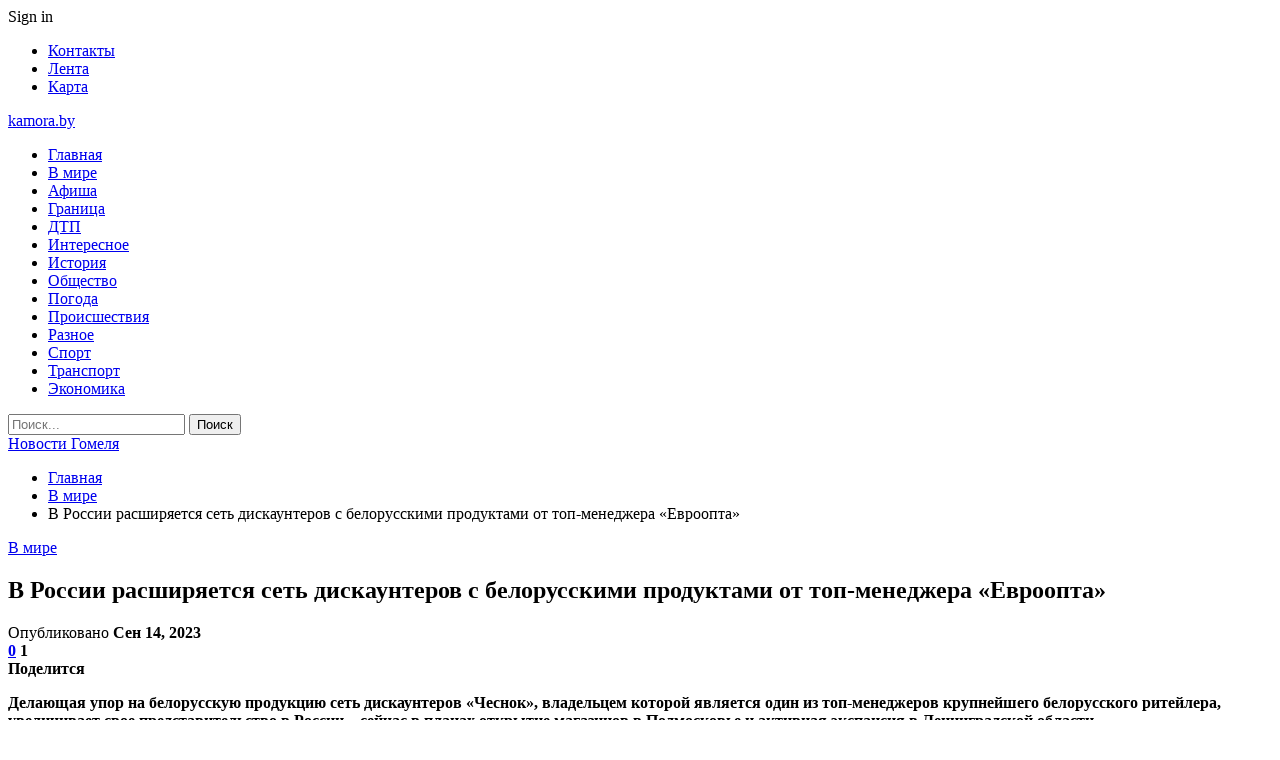

--- FILE ---
content_type: text/html; charset=UTF-8
request_url: https://kamora.by/v-mire/v-rossii-rasshiryaetsya-set-diskaunterov-s-belorusskimi-produktami-ot-top-menedzhera-evroopta.html
body_size: 28926
content:
	<!DOCTYPE html>
		<!--[if IE 8]>
	<html class="ie ie8" dir="ltr" lang="ru-RU" prefix="og: https://ogp.me/ns#"> <![endif]-->
	<!--[if IE 9]>
	<html class="ie ie9" dir="ltr" lang="ru-RU" prefix="og: https://ogp.me/ns#"> <![endif]-->
	<!--[if gt IE 9]><!-->
<html dir="ltr" lang="ru-RU" prefix="og: https://ogp.me/ns#"> <!--<![endif]-->
	<head>
				<meta charset="UTF-8">
		<meta http-equiv="X-UA-Compatible" content="IE=edge">
		<meta name="viewport" content="width=device-width, initial-scale=1.0">
		<link rel="pingback" href="https://kamora.by/xmlrpc.php"/>

		<title>В России расширяется сеть дискаунтеров с белорусскими продуктами от топ-менеджера «Евроопта» | Новости Гомеля</title>

		<!-- All in One SEO 4.9.1.1 - aioseo.com -->
	<meta name="description" content="Делающая упор на белорусскую продукцию сеть дискаунтеров «Чеснок», владельцем которой является один из топ-менеджеров крупнейшего белорусского ритейлера, увеличивает свое представительство в России – сейчас в планах открытие магазинов в Подмосковье и активная экспансия в Ленинградской области. Фото из открытых источников (иллюстративное) Как сообщает РБК, магазины «Чеснок» предлагают в основном белорусские товары по низким ценам. Сейчас в сети" />
	<meta name="robots" content="max-snippet:-1, max-image-preview:large, max-video-preview:-1" />
	<meta name="author" content="admin"/>
	<meta name="keywords" content="#беларусь,#россия,#чеснок" />
	<link rel="canonical" href="https://kamora.by/v-mire/v-rossii-rasshiryaetsya-set-diskaunterov-s-belorusskimi-produktami-ot-top-menedzhera-evroopta.html" />
	<meta name="generator" content="All in One SEO (AIOSEO) 4.9.1.1" />
		<meta property="og:locale" content="ru_RU" />
		<meta property="og:site_name" content="Новости Гомеля |" />
		<meta property="og:type" content="article" />
		<meta property="og:title" content="В России расширяется сеть дискаунтеров с белорусскими продуктами от топ-менеджера «Евроопта» | Новости Гомеля" />
		<meta property="og:description" content="Делающая упор на белорусскую продукцию сеть дискаунтеров «Чеснок», владельцем которой является один из топ-менеджеров крупнейшего белорусского ритейлера, увеличивает свое представительство в России – сейчас в планах открытие магазинов в Подмосковье и активная экспансия в Ленинградской области. Фото из открытых источников (иллюстративное) Как сообщает РБК, магазины «Чеснок» предлагают в основном белорусские товары по низким ценам. Сейчас в сети" />
		<meta property="og:url" content="https://kamora.by/v-mire/v-rossii-rasshiryaetsya-set-diskaunterov-s-belorusskimi-produktami-ot-top-menedzhera-evroopta.html" />
		<meta property="article:published_time" content="2023-09-14T16:24:02+00:00" />
		<meta property="article:modified_time" content="2023-09-14T16:24:02+00:00" />
		<meta name="twitter:card" content="summary" />
		<meta name="twitter:title" content="В России расширяется сеть дискаунтеров с белорусскими продуктами от топ-менеджера «Евроопта» | Новости Гомеля" />
		<meta name="twitter:description" content="Делающая упор на белорусскую продукцию сеть дискаунтеров «Чеснок», владельцем которой является один из топ-менеджеров крупнейшего белорусского ритейлера, увеличивает свое представительство в России – сейчас в планах открытие магазинов в Подмосковье и активная экспансия в Ленинградской области. Фото из открытых источников (иллюстративное) Как сообщает РБК, магазины «Чеснок» предлагают в основном белорусские товары по низким ценам. Сейчас в сети" />
		<script type="application/ld+json" class="aioseo-schema">
			{"@context":"https:\/\/schema.org","@graph":[{"@type":"Article","@id":"https:\/\/kamora.by\/v-mire\/v-rossii-rasshiryaetsya-set-diskaunterov-s-belorusskimi-produktami-ot-top-menedzhera-evroopta.html#article","name":"\u0412 \u0420\u043e\u0441\u0441\u0438\u0438 \u0440\u0430\u0441\u0448\u0438\u0440\u044f\u0435\u0442\u0441\u044f \u0441\u0435\u0442\u044c \u0434\u0438\u0441\u043a\u0430\u0443\u043d\u0442\u0435\u0440\u043e\u0432 \u0441 \u0431\u0435\u043b\u043e\u0440\u0443\u0441\u0441\u043a\u0438\u043c\u0438 \u043f\u0440\u043e\u0434\u0443\u043a\u0442\u0430\u043c\u0438 \u043e\u0442 \u0442\u043e\u043f-\u043c\u0435\u043d\u0435\u0434\u0436\u0435\u0440\u0430 \u00ab\u0415\u0432\u0440\u043e\u043e\u043f\u0442\u0430\u00bb | \u041d\u043e\u0432\u043e\u0441\u0442\u0438 \u0413\u043e\u043c\u0435\u043b\u044f","headline":"\u0412 \u0420\u043e\u0441\u0441\u0438\u0438 \u0440\u0430\u0441\u0448\u0438\u0440\u044f\u0435\u0442\u0441\u044f \u0441\u0435\u0442\u044c \u0434\u0438\u0441\u043a\u0430\u0443\u043d\u0442\u0435\u0440\u043e\u0432 \u0441 \u0431\u0435\u043b\u043e\u0440\u0443\u0441\u0441\u043a\u0438\u043c\u0438 \u043f\u0440\u043e\u0434\u0443\u043a\u0442\u0430\u043c\u0438 \u043e\u0442 \u0442\u043e\u043f-\u043c\u0435\u043d\u0435\u0434\u0436\u0435\u0440\u0430 \u00ab\u0415\u0432\u0440\u043e\u043e\u043f\u0442\u0430\u00bb","author":{"@id":"https:\/\/kamora.by\/author\/admin#author"},"publisher":{"@id":"https:\/\/kamora.by\/#organization"},"image":{"@type":"ImageObject","url":"https:\/\/kamora.by\/wp-content\/uploads\/2023\/09\/ccb77818f432f7daf385db3593efb291.jpg","width":600,"height":337},"datePublished":"2023-09-14T19:24:01+03:00","dateModified":"2023-09-14T19:24:01+03:00","inLanguage":"ru-RU","mainEntityOfPage":{"@id":"https:\/\/kamora.by\/v-mire\/v-rossii-rasshiryaetsya-set-diskaunterov-s-belorusskimi-produktami-ot-top-menedzhera-evroopta.html#webpage"},"isPartOf":{"@id":"https:\/\/kamora.by\/v-mire\/v-rossii-rasshiryaetsya-set-diskaunterov-s-belorusskimi-produktami-ot-top-menedzhera-evroopta.html#webpage"},"articleSection":"\u0412 \u043c\u0438\u0440\u0435, #\u0431\u0435\u043b\u0430\u0440\u0443\u0441\u044c, #\u0440\u043e\u0441\u0441\u0438\u044f, #\u0447\u0435\u0441\u043d\u043e\u043a"},{"@type":"BreadcrumbList","@id":"https:\/\/kamora.by\/v-mire\/v-rossii-rasshiryaetsya-set-diskaunterov-s-belorusskimi-produktami-ot-top-menedzhera-evroopta.html#breadcrumblist","itemListElement":[{"@type":"ListItem","@id":"https:\/\/kamora.by#listItem","position":1,"name":"\u0413\u043b\u0430\u0432\u043d\u0430\u044f","item":"https:\/\/kamora.by","nextItem":{"@type":"ListItem","@id":"https:\/\/kamora.by\/category\/v-mire#listItem","name":"\u0412 \u043c\u0438\u0440\u0435"}},{"@type":"ListItem","@id":"https:\/\/kamora.by\/category\/v-mire#listItem","position":2,"name":"\u0412 \u043c\u0438\u0440\u0435","item":"https:\/\/kamora.by\/category\/v-mire","nextItem":{"@type":"ListItem","@id":"https:\/\/kamora.by\/v-mire\/v-rossii-rasshiryaetsya-set-diskaunterov-s-belorusskimi-produktami-ot-top-menedzhera-evroopta.html#listItem","name":"\u0412 \u0420\u043e\u0441\u0441\u0438\u0438 \u0440\u0430\u0441\u0448\u0438\u0440\u044f\u0435\u0442\u0441\u044f \u0441\u0435\u0442\u044c \u0434\u0438\u0441\u043a\u0430\u0443\u043d\u0442\u0435\u0440\u043e\u0432 \u0441 \u0431\u0435\u043b\u043e\u0440\u0443\u0441\u0441\u043a\u0438\u043c\u0438 \u043f\u0440\u043e\u0434\u0443\u043a\u0442\u0430\u043c\u0438 \u043e\u0442 \u0442\u043e\u043f-\u043c\u0435\u043d\u0435\u0434\u0436\u0435\u0440\u0430 \u00ab\u0415\u0432\u0440\u043e\u043e\u043f\u0442\u0430\u00bb"},"previousItem":{"@type":"ListItem","@id":"https:\/\/kamora.by#listItem","name":"\u0413\u043b\u0430\u0432\u043d\u0430\u044f"}},{"@type":"ListItem","@id":"https:\/\/kamora.by\/v-mire\/v-rossii-rasshiryaetsya-set-diskaunterov-s-belorusskimi-produktami-ot-top-menedzhera-evroopta.html#listItem","position":3,"name":"\u0412 \u0420\u043e\u0441\u0441\u0438\u0438 \u0440\u0430\u0441\u0448\u0438\u0440\u044f\u0435\u0442\u0441\u044f \u0441\u0435\u0442\u044c \u0434\u0438\u0441\u043a\u0430\u0443\u043d\u0442\u0435\u0440\u043e\u0432 \u0441 \u0431\u0435\u043b\u043e\u0440\u0443\u0441\u0441\u043a\u0438\u043c\u0438 \u043f\u0440\u043e\u0434\u0443\u043a\u0442\u0430\u043c\u0438 \u043e\u0442 \u0442\u043e\u043f-\u043c\u0435\u043d\u0435\u0434\u0436\u0435\u0440\u0430 \u00ab\u0415\u0432\u0440\u043e\u043e\u043f\u0442\u0430\u00bb","previousItem":{"@type":"ListItem","@id":"https:\/\/kamora.by\/category\/v-mire#listItem","name":"\u0412 \u043c\u0438\u0440\u0435"}}]},{"@type":"Organization","@id":"https:\/\/kamora.by\/#organization","name":"\u041d\u043e\u0432\u043e\u0441\u0442\u0438 \u0413\u043e\u043c\u0435\u043b\u044f","url":"https:\/\/kamora.by\/"},{"@type":"Person","@id":"https:\/\/kamora.by\/author\/admin#author","url":"https:\/\/kamora.by\/author\/admin","name":"admin","image":{"@type":"ImageObject","@id":"https:\/\/kamora.by\/v-mire\/v-rossii-rasshiryaetsya-set-diskaunterov-s-belorusskimi-produktami-ot-top-menedzhera-evroopta.html#authorImage","url":"https:\/\/secure.gravatar.com\/avatar\/312cdcf38b28165683a140e612e3f9539f86d26244a3dfc71ba6b2cdead2a3eb?s=96&d=mm&r=g","width":96,"height":96,"caption":"admin"}},{"@type":"WebPage","@id":"https:\/\/kamora.by\/v-mire\/v-rossii-rasshiryaetsya-set-diskaunterov-s-belorusskimi-produktami-ot-top-menedzhera-evroopta.html#webpage","url":"https:\/\/kamora.by\/v-mire\/v-rossii-rasshiryaetsya-set-diskaunterov-s-belorusskimi-produktami-ot-top-menedzhera-evroopta.html","name":"\u0412 \u0420\u043e\u0441\u0441\u0438\u0438 \u0440\u0430\u0441\u0448\u0438\u0440\u044f\u0435\u0442\u0441\u044f \u0441\u0435\u0442\u044c \u0434\u0438\u0441\u043a\u0430\u0443\u043d\u0442\u0435\u0440\u043e\u0432 \u0441 \u0431\u0435\u043b\u043e\u0440\u0443\u0441\u0441\u043a\u0438\u043c\u0438 \u043f\u0440\u043e\u0434\u0443\u043a\u0442\u0430\u043c\u0438 \u043e\u0442 \u0442\u043e\u043f-\u043c\u0435\u043d\u0435\u0434\u0436\u0435\u0440\u0430 \u00ab\u0415\u0432\u0440\u043e\u043e\u043f\u0442\u0430\u00bb | \u041d\u043e\u0432\u043e\u0441\u0442\u0438 \u0413\u043e\u043c\u0435\u043b\u044f","description":"\u0414\u0435\u043b\u0430\u044e\u0449\u0430\u044f \u0443\u043f\u043e\u0440 \u043d\u0430 \u0431\u0435\u043b\u043e\u0440\u0443\u0441\u0441\u043a\u0443\u044e \u043f\u0440\u043e\u0434\u0443\u043a\u0446\u0438\u044e \u0441\u0435\u0442\u044c \u0434\u0438\u0441\u043a\u0430\u0443\u043d\u0442\u0435\u0440\u043e\u0432 \u00ab\u0427\u0435\u0441\u043d\u043e\u043a\u00bb, \u0432\u043b\u0430\u0434\u0435\u043b\u044c\u0446\u0435\u043c \u043a\u043e\u0442\u043e\u0440\u043e\u0439 \u044f\u0432\u043b\u044f\u0435\u0442\u0441\u044f \u043e\u0434\u0438\u043d \u0438\u0437 \u0442\u043e\u043f-\u043c\u0435\u043d\u0435\u0434\u0436\u0435\u0440\u043e\u0432 \u043a\u0440\u0443\u043f\u043d\u0435\u0439\u0448\u0435\u0433\u043e \u0431\u0435\u043b\u043e\u0440\u0443\u0441\u0441\u043a\u043e\u0433\u043e \u0440\u0438\u0442\u0435\u0439\u043b\u0435\u0440\u0430, \u0443\u0432\u0435\u043b\u0438\u0447\u0438\u0432\u0430\u0435\u0442 \u0441\u0432\u043e\u0435 \u043f\u0440\u0435\u0434\u0441\u0442\u0430\u0432\u0438\u0442\u0435\u043b\u044c\u0441\u0442\u0432\u043e \u0432 \u0420\u043e\u0441\u0441\u0438\u0438 \u2013 \u0441\u0435\u0439\u0447\u0430\u0441 \u0432 \u043f\u043b\u0430\u043d\u0430\u0445 \u043e\u0442\u043a\u0440\u044b\u0442\u0438\u0435 \u043c\u0430\u0433\u0430\u0437\u0438\u043d\u043e\u0432 \u0432 \u041f\u043e\u0434\u043c\u043e\u0441\u043a\u043e\u0432\u044c\u0435 \u0438 \u0430\u043a\u0442\u0438\u0432\u043d\u0430\u044f \u044d\u043a\u0441\u043f\u0430\u043d\u0441\u0438\u044f \u0432 \u041b\u0435\u043d\u0438\u043d\u0433\u0440\u0430\u0434\u0441\u043a\u043e\u0439 \u043e\u0431\u043b\u0430\u0441\u0442\u0438. \u0424\u043e\u0442\u043e \u0438\u0437 \u043e\u0442\u043a\u0440\u044b\u0442\u044b\u0445 \u0438\u0441\u0442\u043e\u0447\u043d\u0438\u043a\u043e\u0432 (\u0438\u043b\u043b\u044e\u0441\u0442\u0440\u0430\u0442\u0438\u0432\u043d\u043e\u0435) \u041a\u0430\u043a \u0441\u043e\u043e\u0431\u0449\u0430\u0435\u0442 \u0420\u0411\u041a, \u043c\u0430\u0433\u0430\u0437\u0438\u043d\u044b \u00ab\u0427\u0435\u0441\u043d\u043e\u043a\u00bb \u043f\u0440\u0435\u0434\u043b\u0430\u0433\u0430\u044e\u0442 \u0432 \u043e\u0441\u043d\u043e\u0432\u043d\u043e\u043c \u0431\u0435\u043b\u043e\u0440\u0443\u0441\u0441\u043a\u0438\u0435 \u0442\u043e\u0432\u0430\u0440\u044b \u043f\u043e \u043d\u0438\u0437\u043a\u0438\u043c \u0446\u0435\u043d\u0430\u043c. \u0421\u0435\u0439\u0447\u0430\u0441 \u0432 \u0441\u0435\u0442\u0438","inLanguage":"ru-RU","isPartOf":{"@id":"https:\/\/kamora.by\/#website"},"breadcrumb":{"@id":"https:\/\/kamora.by\/v-mire\/v-rossii-rasshiryaetsya-set-diskaunterov-s-belorusskimi-produktami-ot-top-menedzhera-evroopta.html#breadcrumblist"},"author":{"@id":"https:\/\/kamora.by\/author\/admin#author"},"creator":{"@id":"https:\/\/kamora.by\/author\/admin#author"},"image":{"@type":"ImageObject","url":"https:\/\/kamora.by\/wp-content\/uploads\/2023\/09\/ccb77818f432f7daf385db3593efb291.jpg","@id":"https:\/\/kamora.by\/v-mire\/v-rossii-rasshiryaetsya-set-diskaunterov-s-belorusskimi-produktami-ot-top-menedzhera-evroopta.html\/#mainImage","width":600,"height":337},"primaryImageOfPage":{"@id":"https:\/\/kamora.by\/v-mire\/v-rossii-rasshiryaetsya-set-diskaunterov-s-belorusskimi-produktami-ot-top-menedzhera-evroopta.html#mainImage"},"datePublished":"2023-09-14T19:24:01+03:00","dateModified":"2023-09-14T19:24:01+03:00"},{"@type":"WebSite","@id":"https:\/\/kamora.by\/#website","url":"https:\/\/kamora.by\/","name":"\u041d\u043e\u0432\u043e\u0441\u0442\u0438 \u0413\u043e\u043c\u0435\u043b\u044f","inLanguage":"ru-RU","publisher":{"@id":"https:\/\/kamora.by\/#organization"}}]}
		</script>
		<!-- All in One SEO -->


<!-- Better Open Graph, Schema.org & Twitter Integration -->
<meta property="og:locale" content="ru_ru"/>
<meta property="og:site_name" content="Новости Гомеля"/>
<meta property="og:url" content="https://kamora.by/v-mire/v-rossii-rasshiryaetsya-set-diskaunterov-s-belorusskimi-produktami-ot-top-menedzhera-evroopta.html"/>
<meta property="og:title" content="В России расширяется сеть дискаунтеров с белорусскими продуктами от топ-менеджера «Евроопта»"/>
<meta property="og:image" content="https://kamora.by/wp-content/uploads/2023/09/ccb77818f432f7daf385db3593efb291.jpg"/>
<meta property="article:section" content="В мире"/>
<meta property="article:tag" content="#чеснок"/>
<meta property="og:description" content="Делающая упор на белорусскую продукцию сеть дискаунтеров &laquo;Чеснок&raquo;, владельцем которой является один из топ-менеджеров крупнейшего белорусского ритейлера, увеличивает свое представительство в России &ndash; сейчас в планах открытие магазин"/>
<meta property="og:type" content="article"/>
<meta name="twitter:card" content="summary"/>
<meta name="twitter:url" content="https://kamora.by/v-mire/v-rossii-rasshiryaetsya-set-diskaunterov-s-belorusskimi-produktami-ot-top-menedzhera-evroopta.html"/>
<meta name="twitter:title" content="В России расширяется сеть дискаунтеров с белорусскими продуктами от топ-менеджера «Евроопта»"/>
<meta name="twitter:description" content="Делающая упор на белорусскую продукцию сеть дискаунтеров &laquo;Чеснок&raquo;, владельцем которой является один из топ-менеджеров крупнейшего белорусского ритейлера, увеличивает свое представительство в России &ndash; сейчас в планах открытие магазин"/>
<meta name="twitter:image" content="https://kamora.by/wp-content/uploads/2023/09/ccb77818f432f7daf385db3593efb291.jpg"/>
<!-- / Better Open Graph, Schema.org & Twitter Integration. -->
<link rel='dns-prefetch' href='//fonts.googleapis.com' />
<link rel="alternate" type="application/rss+xml" title="Новости Гомеля &raquo; Лента" href="https://kamora.by/feed" />
<link rel="alternate" type="application/rss+xml" title="Новости Гомеля &raquo; Лента комментариев" href="https://kamora.by/comments/feed" />
<link rel="alternate" type="application/rss+xml" title="Новости Гомеля &raquo; Лента комментариев к &laquo;В России расширяется сеть дискаунтеров с белорусскими продуктами от топ-менеджера «Евроопта»&raquo;" href="https://kamora.by/v-mire/v-rossii-rasshiryaetsya-set-diskaunterov-s-belorusskimi-produktami-ot-top-menedzhera-evroopta.html/feed" />
<link rel="alternate" title="oEmbed (JSON)" type="application/json+oembed" href="https://kamora.by/wp-json/oembed/1.0/embed?url=https%3A%2F%2Fkamora.by%2Fv-mire%2Fv-rossii-rasshiryaetsya-set-diskaunterov-s-belorusskimi-produktami-ot-top-menedzhera-evroopta.html" />
<link rel="alternate" title="oEmbed (XML)" type="text/xml+oembed" href="https://kamora.by/wp-json/oembed/1.0/embed?url=https%3A%2F%2Fkamora.by%2Fv-mire%2Fv-rossii-rasshiryaetsya-set-diskaunterov-s-belorusskimi-produktami-ot-top-menedzhera-evroopta.html&#038;format=xml" />
<style id='wp-img-auto-sizes-contain-inline-css' type='text/css'>
img:is([sizes=auto i],[sizes^="auto," i]){contain-intrinsic-size:3000px 1500px}
/*# sourceURL=wp-img-auto-sizes-contain-inline-css */
</style>
<style id='wp-emoji-styles-inline-css' type='text/css'>

	img.wp-smiley, img.emoji {
		display: inline !important;
		border: none !important;
		box-shadow: none !important;
		height: 1em !important;
		width: 1em !important;
		margin: 0 0.07em !important;
		vertical-align: -0.1em !important;
		background: none !important;
		padding: 0 !important;
	}
/*# sourceURL=wp-emoji-styles-inline-css */
</style>
<style id='wp-block-library-inline-css' type='text/css'>
:root{--wp-block-synced-color:#7a00df;--wp-block-synced-color--rgb:122,0,223;--wp-bound-block-color:var(--wp-block-synced-color);--wp-editor-canvas-background:#ddd;--wp-admin-theme-color:#007cba;--wp-admin-theme-color--rgb:0,124,186;--wp-admin-theme-color-darker-10:#006ba1;--wp-admin-theme-color-darker-10--rgb:0,107,160.5;--wp-admin-theme-color-darker-20:#005a87;--wp-admin-theme-color-darker-20--rgb:0,90,135;--wp-admin-border-width-focus:2px}@media (min-resolution:192dpi){:root{--wp-admin-border-width-focus:1.5px}}.wp-element-button{cursor:pointer}:root .has-very-light-gray-background-color{background-color:#eee}:root .has-very-dark-gray-background-color{background-color:#313131}:root .has-very-light-gray-color{color:#eee}:root .has-very-dark-gray-color{color:#313131}:root .has-vivid-green-cyan-to-vivid-cyan-blue-gradient-background{background:linear-gradient(135deg,#00d084,#0693e3)}:root .has-purple-crush-gradient-background{background:linear-gradient(135deg,#34e2e4,#4721fb 50%,#ab1dfe)}:root .has-hazy-dawn-gradient-background{background:linear-gradient(135deg,#faaca8,#dad0ec)}:root .has-subdued-olive-gradient-background{background:linear-gradient(135deg,#fafae1,#67a671)}:root .has-atomic-cream-gradient-background{background:linear-gradient(135deg,#fdd79a,#004a59)}:root .has-nightshade-gradient-background{background:linear-gradient(135deg,#330968,#31cdcf)}:root .has-midnight-gradient-background{background:linear-gradient(135deg,#020381,#2874fc)}:root{--wp--preset--font-size--normal:16px;--wp--preset--font-size--huge:42px}.has-regular-font-size{font-size:1em}.has-larger-font-size{font-size:2.625em}.has-normal-font-size{font-size:var(--wp--preset--font-size--normal)}.has-huge-font-size{font-size:var(--wp--preset--font-size--huge)}.has-text-align-center{text-align:center}.has-text-align-left{text-align:left}.has-text-align-right{text-align:right}.has-fit-text{white-space:nowrap!important}#end-resizable-editor-section{display:none}.aligncenter{clear:both}.items-justified-left{justify-content:flex-start}.items-justified-center{justify-content:center}.items-justified-right{justify-content:flex-end}.items-justified-space-between{justify-content:space-between}.screen-reader-text{border:0;clip-path:inset(50%);height:1px;margin:-1px;overflow:hidden;padding:0;position:absolute;width:1px;word-wrap:normal!important}.screen-reader-text:focus{background-color:#ddd;clip-path:none;color:#444;display:block;font-size:1em;height:auto;left:5px;line-height:normal;padding:15px 23px 14px;text-decoration:none;top:5px;width:auto;z-index:100000}html :where(.has-border-color){border-style:solid}html :where([style*=border-top-color]){border-top-style:solid}html :where([style*=border-right-color]){border-right-style:solid}html :where([style*=border-bottom-color]){border-bottom-style:solid}html :where([style*=border-left-color]){border-left-style:solid}html :where([style*=border-width]){border-style:solid}html :where([style*=border-top-width]){border-top-style:solid}html :where([style*=border-right-width]){border-right-style:solid}html :where([style*=border-bottom-width]){border-bottom-style:solid}html :where([style*=border-left-width]){border-left-style:solid}html :where(img[class*=wp-image-]){height:auto;max-width:100%}:where(figure){margin:0 0 1em}html :where(.is-position-sticky){--wp-admin--admin-bar--position-offset:var(--wp-admin--admin-bar--height,0px)}@media screen and (max-width:600px){html :where(.is-position-sticky){--wp-admin--admin-bar--position-offset:0px}}

/*# sourceURL=wp-block-library-inline-css */
</style><style id='global-styles-inline-css' type='text/css'>
:root{--wp--preset--aspect-ratio--square: 1;--wp--preset--aspect-ratio--4-3: 4/3;--wp--preset--aspect-ratio--3-4: 3/4;--wp--preset--aspect-ratio--3-2: 3/2;--wp--preset--aspect-ratio--2-3: 2/3;--wp--preset--aspect-ratio--16-9: 16/9;--wp--preset--aspect-ratio--9-16: 9/16;--wp--preset--color--black: #000000;--wp--preset--color--cyan-bluish-gray: #abb8c3;--wp--preset--color--white: #ffffff;--wp--preset--color--pale-pink: #f78da7;--wp--preset--color--vivid-red: #cf2e2e;--wp--preset--color--luminous-vivid-orange: #ff6900;--wp--preset--color--luminous-vivid-amber: #fcb900;--wp--preset--color--light-green-cyan: #7bdcb5;--wp--preset--color--vivid-green-cyan: #00d084;--wp--preset--color--pale-cyan-blue: #8ed1fc;--wp--preset--color--vivid-cyan-blue: #0693e3;--wp--preset--color--vivid-purple: #9b51e0;--wp--preset--gradient--vivid-cyan-blue-to-vivid-purple: linear-gradient(135deg,rgb(6,147,227) 0%,rgb(155,81,224) 100%);--wp--preset--gradient--light-green-cyan-to-vivid-green-cyan: linear-gradient(135deg,rgb(122,220,180) 0%,rgb(0,208,130) 100%);--wp--preset--gradient--luminous-vivid-amber-to-luminous-vivid-orange: linear-gradient(135deg,rgb(252,185,0) 0%,rgb(255,105,0) 100%);--wp--preset--gradient--luminous-vivid-orange-to-vivid-red: linear-gradient(135deg,rgb(255,105,0) 0%,rgb(207,46,46) 100%);--wp--preset--gradient--very-light-gray-to-cyan-bluish-gray: linear-gradient(135deg,rgb(238,238,238) 0%,rgb(169,184,195) 100%);--wp--preset--gradient--cool-to-warm-spectrum: linear-gradient(135deg,rgb(74,234,220) 0%,rgb(151,120,209) 20%,rgb(207,42,186) 40%,rgb(238,44,130) 60%,rgb(251,105,98) 80%,rgb(254,248,76) 100%);--wp--preset--gradient--blush-light-purple: linear-gradient(135deg,rgb(255,206,236) 0%,rgb(152,150,240) 100%);--wp--preset--gradient--blush-bordeaux: linear-gradient(135deg,rgb(254,205,165) 0%,rgb(254,45,45) 50%,rgb(107,0,62) 100%);--wp--preset--gradient--luminous-dusk: linear-gradient(135deg,rgb(255,203,112) 0%,rgb(199,81,192) 50%,rgb(65,88,208) 100%);--wp--preset--gradient--pale-ocean: linear-gradient(135deg,rgb(255,245,203) 0%,rgb(182,227,212) 50%,rgb(51,167,181) 100%);--wp--preset--gradient--electric-grass: linear-gradient(135deg,rgb(202,248,128) 0%,rgb(113,206,126) 100%);--wp--preset--gradient--midnight: linear-gradient(135deg,rgb(2,3,129) 0%,rgb(40,116,252) 100%);--wp--preset--font-size--small: 13px;--wp--preset--font-size--medium: 20px;--wp--preset--font-size--large: 36px;--wp--preset--font-size--x-large: 42px;--wp--preset--spacing--20: 0.44rem;--wp--preset--spacing--30: 0.67rem;--wp--preset--spacing--40: 1rem;--wp--preset--spacing--50: 1.5rem;--wp--preset--spacing--60: 2.25rem;--wp--preset--spacing--70: 3.38rem;--wp--preset--spacing--80: 5.06rem;--wp--preset--shadow--natural: 6px 6px 9px rgba(0, 0, 0, 0.2);--wp--preset--shadow--deep: 12px 12px 50px rgba(0, 0, 0, 0.4);--wp--preset--shadow--sharp: 6px 6px 0px rgba(0, 0, 0, 0.2);--wp--preset--shadow--outlined: 6px 6px 0px -3px rgb(255, 255, 255), 6px 6px rgb(0, 0, 0);--wp--preset--shadow--crisp: 6px 6px 0px rgb(0, 0, 0);}:where(.is-layout-flex){gap: 0.5em;}:where(.is-layout-grid){gap: 0.5em;}body .is-layout-flex{display: flex;}.is-layout-flex{flex-wrap: wrap;align-items: center;}.is-layout-flex > :is(*, div){margin: 0;}body .is-layout-grid{display: grid;}.is-layout-grid > :is(*, div){margin: 0;}:where(.wp-block-columns.is-layout-flex){gap: 2em;}:where(.wp-block-columns.is-layout-grid){gap: 2em;}:where(.wp-block-post-template.is-layout-flex){gap: 1.25em;}:where(.wp-block-post-template.is-layout-grid){gap: 1.25em;}.has-black-color{color: var(--wp--preset--color--black) !important;}.has-cyan-bluish-gray-color{color: var(--wp--preset--color--cyan-bluish-gray) !important;}.has-white-color{color: var(--wp--preset--color--white) !important;}.has-pale-pink-color{color: var(--wp--preset--color--pale-pink) !important;}.has-vivid-red-color{color: var(--wp--preset--color--vivid-red) !important;}.has-luminous-vivid-orange-color{color: var(--wp--preset--color--luminous-vivid-orange) !important;}.has-luminous-vivid-amber-color{color: var(--wp--preset--color--luminous-vivid-amber) !important;}.has-light-green-cyan-color{color: var(--wp--preset--color--light-green-cyan) !important;}.has-vivid-green-cyan-color{color: var(--wp--preset--color--vivid-green-cyan) !important;}.has-pale-cyan-blue-color{color: var(--wp--preset--color--pale-cyan-blue) !important;}.has-vivid-cyan-blue-color{color: var(--wp--preset--color--vivid-cyan-blue) !important;}.has-vivid-purple-color{color: var(--wp--preset--color--vivid-purple) !important;}.has-black-background-color{background-color: var(--wp--preset--color--black) !important;}.has-cyan-bluish-gray-background-color{background-color: var(--wp--preset--color--cyan-bluish-gray) !important;}.has-white-background-color{background-color: var(--wp--preset--color--white) !important;}.has-pale-pink-background-color{background-color: var(--wp--preset--color--pale-pink) !important;}.has-vivid-red-background-color{background-color: var(--wp--preset--color--vivid-red) !important;}.has-luminous-vivid-orange-background-color{background-color: var(--wp--preset--color--luminous-vivid-orange) !important;}.has-luminous-vivid-amber-background-color{background-color: var(--wp--preset--color--luminous-vivid-amber) !important;}.has-light-green-cyan-background-color{background-color: var(--wp--preset--color--light-green-cyan) !important;}.has-vivid-green-cyan-background-color{background-color: var(--wp--preset--color--vivid-green-cyan) !important;}.has-pale-cyan-blue-background-color{background-color: var(--wp--preset--color--pale-cyan-blue) !important;}.has-vivid-cyan-blue-background-color{background-color: var(--wp--preset--color--vivid-cyan-blue) !important;}.has-vivid-purple-background-color{background-color: var(--wp--preset--color--vivid-purple) !important;}.has-black-border-color{border-color: var(--wp--preset--color--black) !important;}.has-cyan-bluish-gray-border-color{border-color: var(--wp--preset--color--cyan-bluish-gray) !important;}.has-white-border-color{border-color: var(--wp--preset--color--white) !important;}.has-pale-pink-border-color{border-color: var(--wp--preset--color--pale-pink) !important;}.has-vivid-red-border-color{border-color: var(--wp--preset--color--vivid-red) !important;}.has-luminous-vivid-orange-border-color{border-color: var(--wp--preset--color--luminous-vivid-orange) !important;}.has-luminous-vivid-amber-border-color{border-color: var(--wp--preset--color--luminous-vivid-amber) !important;}.has-light-green-cyan-border-color{border-color: var(--wp--preset--color--light-green-cyan) !important;}.has-vivid-green-cyan-border-color{border-color: var(--wp--preset--color--vivid-green-cyan) !important;}.has-pale-cyan-blue-border-color{border-color: var(--wp--preset--color--pale-cyan-blue) !important;}.has-vivid-cyan-blue-border-color{border-color: var(--wp--preset--color--vivid-cyan-blue) !important;}.has-vivid-purple-border-color{border-color: var(--wp--preset--color--vivid-purple) !important;}.has-vivid-cyan-blue-to-vivid-purple-gradient-background{background: var(--wp--preset--gradient--vivid-cyan-blue-to-vivid-purple) !important;}.has-light-green-cyan-to-vivid-green-cyan-gradient-background{background: var(--wp--preset--gradient--light-green-cyan-to-vivid-green-cyan) !important;}.has-luminous-vivid-amber-to-luminous-vivid-orange-gradient-background{background: var(--wp--preset--gradient--luminous-vivid-amber-to-luminous-vivid-orange) !important;}.has-luminous-vivid-orange-to-vivid-red-gradient-background{background: var(--wp--preset--gradient--luminous-vivid-orange-to-vivid-red) !important;}.has-very-light-gray-to-cyan-bluish-gray-gradient-background{background: var(--wp--preset--gradient--very-light-gray-to-cyan-bluish-gray) !important;}.has-cool-to-warm-spectrum-gradient-background{background: var(--wp--preset--gradient--cool-to-warm-spectrum) !important;}.has-blush-light-purple-gradient-background{background: var(--wp--preset--gradient--blush-light-purple) !important;}.has-blush-bordeaux-gradient-background{background: var(--wp--preset--gradient--blush-bordeaux) !important;}.has-luminous-dusk-gradient-background{background: var(--wp--preset--gradient--luminous-dusk) !important;}.has-pale-ocean-gradient-background{background: var(--wp--preset--gradient--pale-ocean) !important;}.has-electric-grass-gradient-background{background: var(--wp--preset--gradient--electric-grass) !important;}.has-midnight-gradient-background{background: var(--wp--preset--gradient--midnight) !important;}.has-small-font-size{font-size: var(--wp--preset--font-size--small) !important;}.has-medium-font-size{font-size: var(--wp--preset--font-size--medium) !important;}.has-large-font-size{font-size: var(--wp--preset--font-size--large) !important;}.has-x-large-font-size{font-size: var(--wp--preset--font-size--x-large) !important;}
/*# sourceURL=global-styles-inline-css */
</style>

<style id='classic-theme-styles-inline-css' type='text/css'>
/*! This file is auto-generated */
.wp-block-button__link{color:#fff;background-color:#32373c;border-radius:9999px;box-shadow:none;text-decoration:none;padding:calc(.667em + 2px) calc(1.333em + 2px);font-size:1.125em}.wp-block-file__button{background:#32373c;color:#fff;text-decoration:none}
/*# sourceURL=/wp-includes/css/classic-themes.min.css */
</style>
<link rel='stylesheet' id='contact-form-7-css' href='https://kamora.by/wp-content/plugins/contact-form-7/includes/css/styles.css?ver=6.1.4' type='text/css' media='all' />
<link rel='stylesheet' id='bf-slick-css' href='https://kamora.by/wp-content/themes/publisher/includes/libs/better-framework/assets/css/slick.min.css?ver=3.10.22' type='text/css' media='all' />
<link rel='stylesheet' id='pretty-photo-css' href='https://kamora.by/wp-content/themes/publisher/includes/libs/better-framework/assets/css/pretty-photo.min.css?ver=3.10.22' type='text/css' media='all' />
<link rel='stylesheet' id='bs-icons-css' href='https://kamora.by/wp-content/themes/publisher/includes/libs/better-framework/assets/css/bs-icons.css?ver=3.10.22' type='text/css' media='all' />
<link rel='stylesheet' id='theme-libs-css' href='https://kamora.by/wp-content/themes/publisher/css/theme-libs.min.css?ver=7.7.0' type='text/css' media='all' />
<link rel='stylesheet' id='fontawesome-css' href='https://kamora.by/wp-content/themes/publisher/includes/libs/better-framework/assets/css/font-awesome.min.css?ver=3.10.22' type='text/css' media='all' />
<link rel='stylesheet' id='publisher-css' href='https://kamora.by/wp-content/themes/publisher/style-7.7.0.min.css?ver=7.7.0' type='text/css' media='all' />
<link rel='stylesheet' id='better-framework-main-fonts-css' href='https://fonts.googleapis.com/css?family=Roboto+Condensed:400,300,700%7CRoboto:500,400%7CLato:400' type='text/css' media='all' />
<link rel='stylesheet' id='publisher-theme-travel-guides-css' href='https://kamora.by/wp-content/themes/publisher/includes/styles/travel-guides/style.min.css?ver=7.7.0' type='text/css' media='all' />
<script type="text/javascript" src="https://kamora.by/wp-includes/js/jquery/jquery.min.js?ver=3.7.1" id="jquery-core-js"></script>
<script type="text/javascript" src="https://kamora.by/wp-includes/js/jquery/jquery-migrate.min.js?ver=3.4.1" id="jquery-migrate-js"></script>
<link rel="https://api.w.org/" href="https://kamora.by/wp-json/" /><link rel="alternate" title="JSON" type="application/json" href="https://kamora.by/wp-json/wp/v2/posts/13792" /><link rel="EditURI" type="application/rsd+xml" title="RSD" href="https://kamora.by/xmlrpc.php?rsd" />
<meta name="generator" content="WordPress 6.9" />
<link rel='shortlink' href='https://kamora.by/?p=13792' />
			<link rel="amphtml" href="https://kamora.by/amp/v-mire/v-rossii-rasshiryaetsya-set-diskaunterov-s-belorusskimi-produktami-ot-top-menedzhera-evroopta.html"/>
			<!-- Yandex.Metrika counter -->
<script type="text/javascript" >
   (function(m,e,t,r,i,k,a){m[i]=m[i]||function(){(m[i].a=m[i].a||[]).push(arguments)};
   m[i].l=1*new Date();
   for (var j = 0; j < document.scripts.length; j++) {if (document.scripts[j].src === r) { return; }}
   k=e.createElement(t),a=e.getElementsByTagName(t)[0],k.async=1,k.src=r,a.parentNode.insertBefore(k,a)})
   (window, document, "script", "https://mc.yandex.ru/metrika/tag.js", "ym");

   ym(91303598, "init", {
        clickmap:true,
        trackLinks:true,
        accurateTrackBounce:true,
        webvisor:true,
        ecommerce:"dataLayer"
   });
</script>
<noscript><div><img src="https://mc.yandex.ru/watch/91303598" style="position:absolute; left:-9999px;" alt="" /></div></noscript>
<!-- /Yandex.Metrika counter --><script type="application/ld+json">{
    "@context": "http:\/\/schema.org\/",
    "@type": "Organization",
    "@id": "#organization",
    "url": "https:\/\/kamora.by\/",
    "name": "\u041d\u043e\u0432\u043e\u0441\u0442\u0438 \u0413\u043e\u043c\u0435\u043b\u044f",
    "description": ""
}</script>
<script type="application/ld+json">{
    "@context": "http:\/\/schema.org\/",
    "@type": "WebSite",
    "name": "\u041d\u043e\u0432\u043e\u0441\u0442\u0438 \u0413\u043e\u043c\u0435\u043b\u044f",
    "alternateName": "",
    "url": "https:\/\/kamora.by\/"
}</script>
<script type="application/ld+json">{
    "@context": "http:\/\/schema.org\/",
    "@type": "BlogPosting",
    "headline": "\u0412 \u0420\u043e\u0441\u0441\u0438\u0438 \u0440\u0430\u0441\u0448\u0438\u0440\u044f\u0435\u0442\u0441\u044f \u0441\u0435\u0442\u044c \u0434\u0438\u0441\u043a\u0430\u0443\u043d\u0442\u0435\u0440\u043e\u0432 \u0441 \u0431\u0435\u043b\u043e\u0440\u0443\u0441\u0441\u043a\u0438\u043c\u0438 \u043f\u0440\u043e\u0434\u0443\u043a\u0442\u0430\u043c\u0438 \u043e\u0442 \u0442\u043e\u043f-\u043c\u0435\u043d\u0435\u0434\u0436\u0435\u0440\u0430 \u00ab\u0415\u0432\u0440\u043e\u043e\u043f\u0442\u0430\u00bb",
    "description": "\u0414\u0435\u043b\u0430\u044e\u0449\u0430\u044f \u0443\u043f\u043e\u0440 \u043d\u0430 \u0431\u0435\u043b\u043e\u0440\u0443\u0441\u0441\u043a\u0443\u044e \u043f\u0440\u043e\u0434\u0443\u043a\u0446\u0438\u044e \u0441\u0435\u0442\u044c \u0434\u0438\u0441\u043a\u0430\u0443\u043d\u0442\u0435\u0440\u043e\u0432 &laquo;\u0427\u0435\u0441\u043d\u043e\u043a&raquo;, \u0432\u043b\u0430\u0434\u0435\u043b\u044c\u0446\u0435\u043c \u043a\u043e\u0442\u043e\u0440\u043e\u0439 \u044f\u0432\u043b\u044f\u0435\u0442\u0441\u044f \u043e\u0434\u0438\u043d \u0438\u0437 \u0442\u043e\u043f-\u043c\u0435\u043d\u0435\u0434\u0436\u0435\u0440\u043e\u0432 \u043a\u0440\u0443\u043f\u043d\u0435\u0439\u0448\u0435\u0433\u043e \u0431\u0435\u043b\u043e\u0440\u0443\u0441\u0441\u043a\u043e\u0433\u043e \u0440\u0438\u0442\u0435\u0439\u043b\u0435\u0440\u0430, \u0443\u0432\u0435\u043b\u0438\u0447\u0438\u0432\u0430\u0435\u0442 \u0441\u0432\u043e\u0435 \u043f\u0440\u0435\u0434\u0441\u0442\u0430\u0432\u0438\u0442\u0435\u043b\u044c\u0441\u0442\u0432\u043e \u0432 \u0420\u043e\u0441\u0441\u0438\u0438 &ndash; \u0441\u0435\u0439\u0447\u0430\u0441 \u0432 \u043f\u043b\u0430\u043d\u0430\u0445 \u043e\u0442\u043a\u0440\u044b\u0442\u0438\u0435 \u043c\u0430\u0433\u0430\u0437\u0438\u043d",
    "datePublished": "2023-09-14",
    "dateModified": "2023-09-14",
    "author": {
        "@type": "Person",
        "@id": "#person-admin",
        "name": "admin"
    },
    "image": {
        "@type": "ImageObject",
        "url": "https:\/\/kamora.by\/wp-content\/uploads\/2023\/09\/ccb77818f432f7daf385db3593efb291.jpg",
        "width": 600,
        "height": 337
    },
    "interactionStatistic": [
        {
            "@type": "InteractionCounter",
            "interactionType": "http:\/\/schema.org\/CommentAction",
            "userInteractionCount": "0"
        }
    ],
    "publisher": {
        "@id": "#organization"
    },
    "mainEntityOfPage": "https:\/\/kamora.by\/v-mire\/v-rossii-rasshiryaetsya-set-diskaunterov-s-belorusskimi-produktami-ot-top-menedzhera-evroopta.html"
}</script>
<link rel='stylesheet' id='7.7.0-1761410665' href='https://kamora.by/wp-content/bs-booster-cache/ff51f87679c74de518eee9d32f540a3d.css' type='text/css' media='all' />
<link rel="icon" href="https://kamora.by/wp-content/uploads/2021/02/slide-0-kopirovat.jpg" sizes="32x32" />
<link rel="icon" href="https://kamora.by/wp-content/uploads/2021/02/slide-0-kopirovat.jpg" sizes="192x192" />
<link rel="apple-touch-icon" href="https://kamora.by/wp-content/uploads/2021/02/slide-0-kopirovat.jpg" />
<meta name="msapplication-TileImage" content="https://kamora.by/wp-content/uploads/2021/02/slide-0-kopirovat.jpg" />
	</head>

<body class="wp-singular post-template-default single single-post postid-13792 single-format-standard wp-theme-publisher bs-theme bs-publisher bs-publisher-travel-guides active-light-box ltr close-rh page-layout-2-col-right full-width active-sticky-sidebar main-menu-sticky-smart active-ajax-search single-prim-cat-1 single-cat-1  bs-ll-a" dir="ltr">
		<div class="main-wrap content-main-wrap">
			<header id="header" class="site-header header-style-2 full-width" itemscope="itemscope" itemtype="https://schema.org/WPHeader">

		<section class="topbar topbar-style-1 hidden-xs hidden-xs">
	<div class="content-wrap">
		<div class="container">
			<div class="topbar-inner clearfix">

									<div class="section-links">
													<a class="topbar-sign-in "
							   data-toggle="modal" data-target="#bsLoginModal">
								<i class="fa fa-user-circle"></i> Sign in							</a>

							<div class="modal sign-in-modal fade" id="bsLoginModal" tabindex="-1" role="dialog"
							     style="display: none">
								<div class="modal-dialog" role="document">
									<div class="modal-content">
											<span class="close-modal" data-dismiss="modal" aria-label="Close"><i
														class="fa fa-close"></i></span>
										<div class="modal-body">
											<div id="form_52123_" class="bs-shortcode bs-login-shortcode ">
		<div class="bs-login bs-type-login"  style="display:none">

					<div class="bs-login-panel bs-login-sign-panel bs-current-login-panel">
								<form name="loginform"
				      action="https://kamora.by/wp-login.php" method="post">

					
					<div class="login-header">
						<span class="login-icon fa fa-user-circle main-color"></span>
						<p>Welcome, Login to your account.</p>
					</div>
					
					<div class="login-field login-username">
						<input type="text" name="log" id="form_52123_user_login" class="input"
						       value="" size="20"
						       placeholder="Username or Email..." required/>
					</div>

					<div class="login-field login-password">
						<input type="password" name="pwd" id="form_52123_user_pass"
						       class="input"
						       value="" size="20" placeholder="Password..."
						       required/>
					</div>

					
					<div class="login-field">
						<a href="https://kamora.by/wp-login.php?action=lostpassword&redirect_to=https%3A%2F%2Fkamora.by%2Fv-mire%2Fv-rossii-rasshiryaetsya-set-diskaunterov-s-belorusskimi-produktami-ot-top-menedzhera-evroopta.html"
						   class="go-reset-panel">Forget password?</a>

													<span class="login-remember">
							<input class="remember-checkbox" name="rememberme" type="checkbox"
							       id="form_52123_rememberme"
							       value="forever"  />
							<label class="remember-label">Remember me</label>
						</span>
											</div>

					
					<div class="login-field login-submit">
						<input type="submit" name="wp-submit"
						       class="button-primary login-btn"
						       value="Log In"/>
						<input type="hidden" name="redirect_to" value="https://kamora.by/v-mire/v-rossii-rasshiryaetsya-set-diskaunterov-s-belorusskimi-produktami-ot-top-menedzhera-evroopta.html"/>
					</div>

									</form>
			</div>

			<div class="bs-login-panel bs-login-reset-panel">

				<span class="go-login-panel"><i
							class="fa fa-angle-left"></i> Sign in</span>

				<div class="bs-login-reset-panel-inner">
					<div class="login-header">
						<span class="login-icon fa fa-support"></span>
						<p>Recover your password.</p>
						<p>A password will be e-mailed to you.</p>
					</div>
										<form name="lostpasswordform" id="form_52123_lostpasswordform"
					      action="https://kamora.by/wp-login.php?action=lostpassword"
					      method="post">

						<div class="login-field reset-username">
							<input type="text" name="user_login" class="input" value=""
							       placeholder="Username or Email..."
							       required/>
						</div>

						
						<div class="login-field reset-submit">

							<input type="hidden" name="redirect_to" value=""/>
							<input type="submit" name="wp-submit" class="login-btn"
							       value="Send My Password"/>

						</div>
					</form>
				</div>
			</div>
			</div>
	</div>
										</div>
									</div>
								</div>
							</div>
												</div>
				
				<div class="section-menu">
						<div id="menu-top" class="menu top-menu-wrapper" role="navigation" itemscope="itemscope" itemtype="https://schema.org/SiteNavigationElement">
		<nav class="top-menu-container">

			<ul id="top-navigation" class="top-menu menu clearfix bsm-pure">
				<li id="menu-item-34" class="menu-item menu-item-type-post_type menu-item-object-page better-anim-fade menu-item-34"><a href="https://kamora.by/kontakty">Контакты</a></li>
<li id="menu-item-35" class="menu-item menu-item-type-post_type menu-item-object-page better-anim-fade menu-item-35"><a href="https://kamora.by/lenta">Лента</a></li>
<li id="menu-item-75" class="menu-item menu-item-type-custom menu-item-object-custom better-anim-fade menu-item-75"><a href="/sitemap.xml">Карта</a></li>
			</ul>

		</nav>
	</div>
				</div>
			</div>
		</div>
	</div>
</section>
		<div class="header-inner">
			<div class="content-wrap">
				<div class="container">
					<div class="row">
						<div class="row-height">
							<div class="logo-col col-xs-12">
								<div class="col-inside">
									<div id="site-branding" class="site-branding">
	<p  id="site-title" class="logo h1 text-logo">
	<a href="https://kamora.by/" itemprop="url" rel="home">
		kamora.by	</a>
</p>
</div><!-- .site-branding -->
								</div>
							</div>
													</div>
					</div>
				</div>
			</div>
		</div>

		<div id="menu-main" class="menu main-menu-wrapper show-search-item menu-actions-btn-width-1" role="navigation" itemscope="itemscope" itemtype="https://schema.org/SiteNavigationElement">
	<div class="main-menu-inner">
		<div class="content-wrap">
			<div class="container">

				<nav class="main-menu-container">
					<ul id="main-navigation" class="main-menu menu bsm-pure clearfix">
						<li id="menu-item-30" class="menu-item menu-item-type-custom menu-item-object-custom menu-item-home better-anim-fade menu-item-30"><a href="https://kamora.by/">Главная</a></li>
<li id="menu-item-31" class="menu-item menu-item-type-taxonomy menu-item-object-category current-post-ancestor current-menu-parent current-post-parent menu-term-1 better-anim-fade menu-item-31"><a href="https://kamora.by/category/v-mire">В мире</a></li>
<li id="menu-item-60" class="menu-item menu-item-type-taxonomy menu-item-object-category menu-term-8 better-anim-fade menu-item-60"><a href="https://kamora.by/category/afisha">Афиша</a></li>
<li id="menu-item-61" class="menu-item menu-item-type-taxonomy menu-item-object-category menu-term-9 better-anim-fade menu-item-61"><a href="https://kamora.by/category/granicza">Граница</a></li>
<li id="menu-item-62" class="menu-item menu-item-type-taxonomy menu-item-object-category menu-term-6 better-anim-fade menu-item-62"><a href="https://kamora.by/category/dtp">ДТП</a></li>
<li id="menu-item-63" class="menu-item menu-item-type-taxonomy menu-item-object-category menu-term-10 better-anim-fade menu-item-63"><a href="https://kamora.by/category/interesnoe">Интересное</a></li>
<li id="menu-item-64" class="menu-item menu-item-type-taxonomy menu-item-object-category menu-term-11 better-anim-fade menu-item-64"><a href="https://kamora.by/category/istoriya">История</a></li>
<li id="menu-item-65" class="menu-item menu-item-type-taxonomy menu-item-object-category menu-term-4 better-anim-fade menu-item-65"><a href="https://kamora.by/category/obshhestvo">Общество</a></li>
<li id="menu-item-66" class="menu-item menu-item-type-taxonomy menu-item-object-category menu-term-7 better-anim-fade menu-item-66"><a href="https://kamora.by/category/pogoda">Погода</a></li>
<li id="menu-item-68" class="menu-item menu-item-type-taxonomy menu-item-object-category menu-term-13 better-anim-fade menu-item-68"><a href="https://kamora.by/category/proisshestviya">Происшествия</a></li>
<li id="menu-item-70" class="menu-item menu-item-type-taxonomy menu-item-object-category menu-term-17 better-anim-fade menu-item-70"><a href="https://kamora.by/category/raznoe">Разное</a></li>
<li id="menu-item-71" class="menu-item menu-item-type-taxonomy menu-item-object-category menu-term-14 better-anim-fade menu-item-71"><a href="https://kamora.by/category/sport">Спорт</a></li>
<li id="menu-item-72" class="menu-item menu-item-type-taxonomy menu-item-object-category menu-term-16 better-anim-fade menu-item-72"><a href="https://kamora.by/category/transport">Транспорт</a></li>
<li id="menu-item-74" class="menu-item menu-item-type-taxonomy menu-item-object-category menu-term-18 better-anim-fade menu-item-74"><a href="https://kamora.by/category/ekonomika">Экономика</a></li>
					</ul><!-- #main-navigation -->
											<div class="menu-action-buttons width-1">
															<div class="search-container close">
									<span class="search-handler"><i class="fa fa-search"></i></span>

									<div class="search-box clearfix">
										<form role="search" method="get" class="search-form clearfix" action="https://kamora.by">
	<input type="search" class="search-field"
	       placeholder="Поиск..."
	       value="" name="s"
	       title="Искать:"
	       autocomplete="off">
	<input type="submit" class="search-submit" value="Поиск">
</form><!-- .search-form -->
									</div>
								</div>
														</div>
										</nav><!-- .main-menu-container -->

			</div>
		</div>
	</div>
</div><!-- .menu -->
	</header><!-- .header -->
	<div class="rh-header clearfix light deferred-block-exclude">
		<div class="rh-container clearfix">

			<div class="menu-container close">
				<span class="menu-handler"><span class="lines"></span></span>
			</div><!-- .menu-container -->

			<div class="logo-container rh-text-logo">
				<a href="https://kamora.by/" itemprop="url" rel="home">
					Новости Гомеля				</a>
			</div><!-- .logo-container -->
		</div><!-- .rh-container -->
	</div><!-- .rh-header -->
<nav role="navigation" aria-label="Breadcrumbs" class="bf-breadcrumb clearfix bc-top-style"><div class="container bf-breadcrumb-container"><ul class="bf-breadcrumb-items" itemscope itemtype="http://schema.org/BreadcrumbList"><meta name="numberOfItems" content="3" /><meta name="itemListOrder" content="Ascending" /><li itemprop="itemListElement" itemscope itemtype="http://schema.org/ListItem" class="bf-breadcrumb-item bf-breadcrumb-begin"><a itemprop="item" href="https://kamora.by" rel="home"><span itemprop="name">Главная</span></a><meta itemprop="position" content="1" /></li><li itemprop="itemListElement" itemscope itemtype="http://schema.org/ListItem" class="bf-breadcrumb-item"><a itemprop="item" href="https://kamora.by/category/v-mire" ><span itemprop="name">В мире</span></a><meta itemprop="position" content="2" /></li><li itemprop="itemListElement" itemscope itemtype="http://schema.org/ListItem" class="bf-breadcrumb-item bf-breadcrumb-end"><span itemprop="name">В России расширяется сеть дискаунтеров с белорусскими продуктами от топ-менеджера «Евроопта»</span><meta itemprop="item" content="https://kamora.by/v-mire/v-rossii-rasshiryaetsya-set-diskaunterov-s-belorusskimi-produktami-ot-top-menedzhera-evroopta.html"/><meta itemprop="position" content="3" /></li></ul></div></nav><div class="content-wrap">
		<main id="content" class="content-container">

		<div class="container layout-2-col layout-2-col-1 layout-right-sidebar layout-bc-before post-template-10">

			<div class="row main-section">
										<div class="col-sm-8 content-column">
							<div class="single-container">
																<article id="post-13792" class="post-13792 post type-post status-publish format-standard has-post-thumbnail  category-v-mire tag-belarus tag-rossiya tag-chesnok single-post-content">
									<div class="single-featured"></div>
																		<div class="post-header-inner">
										<div class="post-header-title">
											<div class="term-badges floated"><span class="term-badge term-1"><a href="https://kamora.by/category/v-mire">В мире</a></span></div>											<h1 class="single-post-title">
												<span class="post-title" itemprop="headline">В России расширяется сеть дискаунтеров с белорусскими продуктами от топ-менеджера «Евроопта»</span>
											</h1>
											<div class="post-meta single-post-meta">
				<span class="time"><time class="post-published updated"
			                         datetime="2023-09-14T19:24:01+03:00">Опубликовано <b>Сен 14, 2023</b></time></span>
			</div>
										</div>
									</div>
											<div class="post-share single-post-share top-share clearfix style-1">
			<div class="post-share-btn-group">
				<a href="https://kamora.by/v-mire/v-rossii-rasshiryaetsya-set-diskaunterov-s-belorusskimi-produktami-ot-top-menedzhera-evroopta.html#respond" class="post-share-btn post-share-btn-comments comments" title="Оставить комментарий дальше: &quot;В России расширяется сеть дискаунтеров с белорусскими продуктами от топ-менеджера «Евроопта»&quot;"><i class="bf-icon fa fa-comments" aria-hidden="true"></i> <b class="number">0</b></a><span class="views post-share-btn post-share-btn-views rank-default" data-bpv-post="13792"><i class="bf-icon  fa fa-eye"></i> <b class="number">1</b></span>			</div>
						<div class="share-handler-wrap ">
				<span class="share-handler post-share-btn rank-default">
					<i class="bf-icon  fa fa-share-alt"></i>						<b class="text">Поделится</b>
										</span>
				<span class="social-item vk"><a href="https://vkontakte.ru/share.php?url=https%3A%2F%2Fkamora.by%2Fv-mire%2Fv-rossii-rasshiryaetsya-set-diskaunterov-s-belorusskimi-produktami-ot-top-menedzhera-evroopta.html" target="_blank" rel="nofollow noreferrer" class="bs-button-el" onclick="window.open(this.href, 'share-vk','left=50,top=50,width=600,height=320,toolbar=0'); return false;"><span class="icon"><i class="bf-icon fa fa-vk"></i></span></a></span><span class="social-item ok-ru"><a href="https://connect.ok.ru/offer?url=https%3A%2F%2Fkamora.by%2Fv-mire%2Fv-rossii-rasshiryaetsya-set-diskaunterov-s-belorusskimi-produktami-ot-top-menedzhera-evroopta.html&title=В России расширяется сеть дискаунтеров с белорусскими продуктами от топ-менеджера «Евроопта»&imageUrl=https://kamora.by/wp-content/uploads/2023/09/ccb77818f432f7daf385db3593efb291.jpg" target="_blank" rel="nofollow noreferrer" class="bs-button-el" onclick="window.open(this.href, 'share-ok-ru','left=50,top=50,width=600,height=320,toolbar=0'); return false;"><span class="icon"><i class="bf-icon bsfi-ok-ru"></i></span></a></span><span class="social-item facebook"><a href="https://www.facebook.com/sharer.php?u=https%3A%2F%2Fkamora.by%2Fv-mire%2Fv-rossii-rasshiryaetsya-set-diskaunterov-s-belorusskimi-produktami-ot-top-menedzhera-evroopta.html" target="_blank" rel="nofollow noreferrer" class="bs-button-el" onclick="window.open(this.href, 'share-facebook','left=50,top=50,width=600,height=320,toolbar=0'); return false;"><span class="icon"><i class="bf-icon fa fa-facebook"></i></span></a></span><span class="social-item twitter"><a href="https://twitter.com/share?text=В России расширяется сеть дискаунтеров с белорусскими продуктами от топ-менеджера «Евроопта»&url=https%3A%2F%2Fkamora.by%2Fv-mire%2Fv-rossii-rasshiryaetsya-set-diskaunterov-s-belorusskimi-produktami-ot-top-menedzhera-evroopta.html" target="_blank" rel="nofollow noreferrer" class="bs-button-el" onclick="window.open(this.href, 'share-twitter','left=50,top=50,width=600,height=320,toolbar=0'); return false;"><span class="icon"><i class="bf-icon fa fa-twitter"></i></span></a></span><span class="social-item whatsapp"><a href="whatsapp://send?text=В России расширяется сеть дискаунтеров с белорусскими продуктами от топ-менеджера «Евроопта» %0A%0A https%3A%2F%2Fkamora.by%2Fv-mire%2Fv-rossii-rasshiryaetsya-set-diskaunterov-s-belorusskimi-produktami-ot-top-menedzhera-evroopta.html" target="_blank" rel="nofollow noreferrer" class="bs-button-el" onclick="window.open(this.href, 'share-whatsapp','left=50,top=50,width=600,height=320,toolbar=0'); return false;"><span class="icon"><i class="bf-icon fa fa-whatsapp"></i></span></a></span><span class="social-item telegram"><a href="https://telegram.me/share/url?url=https%3A%2F%2Fkamora.by%2Fv-mire%2Fv-rossii-rasshiryaetsya-set-diskaunterov-s-belorusskimi-produktami-ot-top-menedzhera-evroopta.html&text=В России расширяется сеть дискаунтеров с белорусскими продуктами от топ-менеджера «Евроопта»" target="_blank" rel="nofollow noreferrer" class="bs-button-el" onclick="window.open(this.href, 'share-telegram','left=50,top=50,width=600,height=320,toolbar=0'); return false;"><span class="icon"><i class="bf-icon fa fa-send"></i></span></a></span><span class="social-item viber"><a href="viber://forward?text=В России расширяется сеть дискаунтеров с белорусскими продуктами от топ-менеджера «Евроопта» https%3A%2F%2Fkamora.by%2Fv-mire%2Fv-rossii-rasshiryaetsya-set-diskaunterov-s-belorusskimi-produktami-ot-top-menedzhera-evroopta.html" target="_blank" rel="nofollow noreferrer" class="bs-button-el" onclick="window.open(this.href, 'share-viber','left=50,top=50,width=600,height=320,toolbar=0'); return false;"><span class="icon"><i class="bf-icon bsfi-viber"></i></span></a></span></div>		</div>
											<div class="entry-content clearfix single-post-content">
										<p><strong>Делающая упор на белорусскую продукцию сеть дискаунтеров &laquo;Чеснок&raquo;, владельцем которой является один из топ-менеджеров крупнейшего белорусского ритейлера, увеличивает свое представительство в России &ndash; сейчас в планах открытие магазинов в Подмосковье и активная экспансия в Ленинградской области.</strong></p>
<div class="bs-irp left bs-irp-thumbnail-1-full">

	<div class="bs-irp-heading">
		<span class="h-text heading-typo">Сейчас читают</span>
	</div>

			<div class="bs-pagination-wrapper main-term-none none ">
			<div class="listing listing-thumbnail listing-tb-1 clearfix columns-2">
		<div class="post-17220 type-post format-standard has-post-thumbnail   listing-item listing-item-thumbnail listing-item-tb-1 main-term-1">
	<div class="item-inner clearfix">
					<div class="featured featured-type-featured-image">
				<a  title="Функции pH-метра для воды: контроль качества и безопасность в разных сферах" data-src="https://kamora.by/wp-content/uploads/2025/04/5467345345646.jpg" data-bs-srcset="{&quot;baseurl&quot;:&quot;https:\/\/kamora.by\/wp-content\/uploads\/2025\/04\/&quot;,&quot;sizes&quot;:{&quot;792&quot;:&quot;5467345345646.jpg&quot;}}"						class="img-holder" href="https://kamora.by/v-mire/funkczii-ph-metra-dlya-vody-kontrol-kachestva-i-bezopasnost-v-raznyh-sferah.html"></a>
							</div>
		<p class="title">		<a href="https://kamora.by/v-mire/funkczii-ph-metra-dlya-vody-kontrol-kachestva-i-bezopasnost-v-raznyh-sferah.html" class="post-url post-title">
			Функции pH-метра для воды: контроль качества и безопасность&hellip;		</a>
		</p>	</div>
	</div >
	<div class="post-17206 type-post format-standard has-post-thumbnail   listing-item listing-item-thumbnail listing-item-tb-1 main-term-1">
	<div class="item-inner clearfix">
					<div class="featured featured-type-featured-image">
				<a  title="Глобальные тенденции автопрома: кто задаёт темп?" data-src="https://kamora.by/wp-content/uploads/2025/04/245635674686595789.jpg" data-bs-srcset="{&quot;baseurl&quot;:&quot;https:\/\/kamora.by\/wp-content\/uploads\/2025\/04\/&quot;,&quot;sizes&quot;:{&quot;900&quot;:&quot;245635674686595789.jpg&quot;}}"						class="img-holder" href="https://kamora.by/v-mire/globalnye-tendenczii-avtoproma-kto-zadayot-temp.html"></a>
							</div>
		<p class="title">		<a href="https://kamora.by/v-mire/globalnye-tendenczii-avtoproma-kto-zadayot-temp.html" class="post-url post-title">
			Глобальные тенденции автопрома: кто задаёт темп?		</a>
		</p>	</div>
	</div >
	</div>
	
	</div></div> <p><p><img title="В России расширяется сеть дискаунтеров с белорусскими продуктами от топ-менеджера &laquo;Евроопта&raquo;"  data-src="/wp-content/uploads/ccb77818f432f7daf385db3593efb291.jpg" alt="В России расширяется сеть дискаунтеров с белорусскими продуктами от топ-менеджера &laquo;Евроопта&raquo;" /></p>
<p>  Фото из открытых источников (иллюстративное)</p>
<p>Как&nbsp;сообщает&nbsp;РБК, магазины &laquo;Чеснок&raquo; предлагают в основном белорусские товары по низким ценам. Сейчас в сети 10 точек: четыре &ndash; в Смоленске, три &ndash; в Калуге, по одной &ndash; в Брянске, Великом Новгороде и Твери. Уже 14 сентября новый объект откроется в Королеве Московской области, на очереди новые дискаунтеры в Брянске, а также Гатчине, Обнинске и Санкт-Петербурге.</p>
<p>На официальном сайте сети&nbsp;содержится&nbsp;информация о том, что она ищет под свои торговые объекты арендные помещения площадью от 800 до 2,5 тыс. квадратов в общей сложности в 67 городах европейской части России.</p>
<p data-author="101" data-auto="0" data-category="8" data-partner="0" data-responsible="68" data-sub-category="78" data-url="https://myfin.by/stati/view/26261-v-rossii-rassiraetsa-set-diskaunterov-s-belorusskimi-produktami-ot-top-menedzera-evroopta" data-user-id="GA1.1.941540529.1674777824">Как выяснило интернет-издание, юридическим лицом, владеющим сетью &laquo;Чеснок&raquo;, значится ООО &laquo;Лучшие цены&raquo;, зарегистрированное в Смоленске в 2022 году. По данным сервиса по проверке контрагентов СПАРК, компания принадлежит белорусу Евгению Жигимонту, который является одним из ключевых менеджеров &laquo;Евроопта&raquo; &ndash; эту информацию изданию подтвердили в белорусском ритейлере, добавив, что сеть дискаунтеров в России является его личным проектом, не связанным с &laquo;Еврооптом&raquo;.</p>
<p>В комментарии РБК партнер агентства M.A.Research, руководитель направления &laquo;Ретейл&raquo; Анна Синявская отметила, что ставка &laquo;Чеснока&raquo; на белорусские продукты обоснована благодаря хорошей репутации отечественных товаров в России и существенному росту экспорта в соседнюю страну. При этом эксперт отметила, что сети нужно поддерживать высокие темпы расширения и сохранять низкие цены, чтобы занять нишу среди конкурентов в лице федеральных сетей.</p>
<p>Напомним, ранее в Министерстве антимонопольного регулирования и торговли Беларуси положительно&nbsp;оценили&nbsp;экспансию российских дискаунтеров в нашей стране &ndash; в ведомстве полагают, что их присутствие способствуют конкуренции с другими торговыми организациями на отечественном рынке и таким образом способствует сдерживанию цен.</p>
<p style="text-align:right;">
<!--noindex-->Источник:  <a target="_blank" rel="nofollow noopener" href="http://onlinebrest.by/novosti/v-rossii-rasshiryaetsya-set-diskaunterov-s-belorusskimi-produktami-ot-top-menedzhera-evroopta-1.html">onlinebrest.by </a><!--/noindex--></p> 									</div>
										<div class="entry-terms post-tags clearfix ">
		<span class="terms-label"><i class="fa fa-tags"></i></span>
		<a href="https://kamora.by/tag/belarus" rel="tag">#беларусь</a><a href="https://kamora.by/tag/rossiya" rel="tag">#россия</a><a href="https://kamora.by/tag/chesnok" rel="tag">#чеснок</a>	</div>
		<div class="post-share single-post-share bottom-share clearfix style-1">
			<div class="post-share-btn-group">
				<a href="https://kamora.by/v-mire/v-rossii-rasshiryaetsya-set-diskaunterov-s-belorusskimi-produktami-ot-top-menedzhera-evroopta.html#respond" class="post-share-btn post-share-btn-comments comments" title="Оставить комментарий дальше: &quot;В России расширяется сеть дискаунтеров с белорусскими продуктами от топ-менеджера «Евроопта»&quot;"><i class="bf-icon fa fa-comments" aria-hidden="true"></i> <b class="number">0</b></a><span class="views post-share-btn post-share-btn-views rank-default" data-bpv-post="13792"><i class="bf-icon  fa fa-eye"></i> <b class="number">1</b></span>			</div>
						<div class="share-handler-wrap ">
				<span class="share-handler post-share-btn rank-default">
					<i class="bf-icon  fa fa-share-alt"></i>						<b class="text">Поделится</b>
										</span>
				<span class="social-item vk has-title"><a href="https://vkontakte.ru/share.php?url=https%3A%2F%2Fkamora.by%2Fv-mire%2Fv-rossii-rasshiryaetsya-set-diskaunterov-s-belorusskimi-produktami-ot-top-menedzhera-evroopta.html" target="_blank" rel="nofollow noreferrer" class="bs-button-el" onclick="window.open(this.href, 'share-vk','left=50,top=50,width=600,height=320,toolbar=0'); return false;"><span class="icon"><i class="bf-icon fa fa-vk"></i></span><span class="item-title">VK</span></a></span><span class="social-item ok-ru has-title"><a href="https://connect.ok.ru/offer?url=https%3A%2F%2Fkamora.by%2Fv-mire%2Fv-rossii-rasshiryaetsya-set-diskaunterov-s-belorusskimi-produktami-ot-top-menedzhera-evroopta.html&title=В России расширяется сеть дискаунтеров с белорусскими продуктами от топ-менеджера «Евроопта»&imageUrl=https://kamora.by/wp-content/uploads/2023/09/ccb77818f432f7daf385db3593efb291.jpg" target="_blank" rel="nofollow noreferrer" class="bs-button-el" onclick="window.open(this.href, 'share-ok-ru','left=50,top=50,width=600,height=320,toolbar=0'); return false;"><span class="icon"><i class="bf-icon bsfi-ok-ru"></i></span><span class="item-title">OK.ru</span></a></span><span class="social-item facebook has-title"><a href="https://www.facebook.com/sharer.php?u=https%3A%2F%2Fkamora.by%2Fv-mire%2Fv-rossii-rasshiryaetsya-set-diskaunterov-s-belorusskimi-produktami-ot-top-menedzhera-evroopta.html" target="_blank" rel="nofollow noreferrer" class="bs-button-el" onclick="window.open(this.href, 'share-facebook','left=50,top=50,width=600,height=320,toolbar=0'); return false;"><span class="icon"><i class="bf-icon fa fa-facebook"></i></span><span class="item-title">Facebook</span></a></span><span class="social-item twitter has-title"><a href="https://twitter.com/share?text=В России расширяется сеть дискаунтеров с белорусскими продуктами от топ-менеджера «Евроопта»&url=https%3A%2F%2Fkamora.by%2Fv-mire%2Fv-rossii-rasshiryaetsya-set-diskaunterov-s-belorusskimi-produktami-ot-top-menedzhera-evroopta.html" target="_blank" rel="nofollow noreferrer" class="bs-button-el" onclick="window.open(this.href, 'share-twitter','left=50,top=50,width=600,height=320,toolbar=0'); return false;"><span class="icon"><i class="bf-icon fa fa-twitter"></i></span><span class="item-title">Twitter</span></a></span><span class="social-item whatsapp has-title"><a href="whatsapp://send?text=В России расширяется сеть дискаунтеров с белорусскими продуктами от топ-менеджера «Евроопта» %0A%0A https%3A%2F%2Fkamora.by%2Fv-mire%2Fv-rossii-rasshiryaetsya-set-diskaunterov-s-belorusskimi-produktami-ot-top-menedzhera-evroopta.html" target="_blank" rel="nofollow noreferrer" class="bs-button-el" onclick="window.open(this.href, 'share-whatsapp','left=50,top=50,width=600,height=320,toolbar=0'); return false;"><span class="icon"><i class="bf-icon fa fa-whatsapp"></i></span><span class="item-title">WhatsApp</span></a></span><span class="social-item telegram has-title"><a href="https://telegram.me/share/url?url=https%3A%2F%2Fkamora.by%2Fv-mire%2Fv-rossii-rasshiryaetsya-set-diskaunterov-s-belorusskimi-produktami-ot-top-menedzhera-evroopta.html&text=В России расширяется сеть дискаунтеров с белорусскими продуктами от топ-менеджера «Евроопта»" target="_blank" rel="nofollow noreferrer" class="bs-button-el" onclick="window.open(this.href, 'share-telegram','left=50,top=50,width=600,height=320,toolbar=0'); return false;"><span class="icon"><i class="bf-icon fa fa-send"></i></span><span class="item-title">Telegram</span></a></span><span class="social-item viber has-title"><a href="viber://forward?text=В России расширяется сеть дискаунтеров с белорусскими продуктами от топ-менеджера «Евроопта» https%3A%2F%2Fkamora.by%2Fv-mire%2Fv-rossii-rasshiryaetsya-set-diskaunterov-s-belorusskimi-produktami-ot-top-menedzhera-evroopta.html" target="_blank" rel="nofollow noreferrer" class="bs-button-el" onclick="window.open(this.href, 'share-viber','left=50,top=50,width=600,height=320,toolbar=0'); return false;"><span class="icon"><i class="bf-icon bsfi-viber"></i></span><span class="item-title">Viber</span></a></span></div>		</div>
										</article>
									<section class="next-prev-post clearfix">

					<div class="prev-post">
				<p class="pre-title heading-typo"><i
							class="fa fa-arrow-left"></i> Предыдущая запись				</p>
				<p class="title heading-typo"><a href="https://kamora.by/raznoe/v-brestskom-rajone-vveden-zapret-na-poseshhenie-lesov.html" rel="prev">В Брестском районе введен запрет на посещение лесов</a></p>
			</div>
		
					<div class="next-post">
				<p class="pre-title heading-typo">Следующая запись <i
							class="fa fa-arrow-right"></i></p>
				<p class="title heading-typo"><a href="https://kamora.by/sport/v-breste-projdet-volejbolnyj-turnir-pamyati-sergeya-haritonovicha-fedoruka.html" rel="next">В Бресте пройдет волейбольный турнир памяти Сергея Харитоновича Федорука</a></p>
			</div>
		
	</section>
							</div>
							<div class="post-related">

	<div class="section-heading sh-t3 sh-s1 multi-tab">

					<a href="#relatedposts_489899901_1" class="main-link active"
			   data-toggle="tab">
				<span
						class="h-text related-posts-heading">Вам также могут понравиться</span>
			</a>
			<a href="#relatedposts_489899901_2" class="other-link" data-toggle="tab"
			   data-deferred-event="shown.bs.tab"
			   data-deferred-init="relatedposts_489899901_2">
				<span
						class="h-text related-posts-heading">Еще от автора</span>
			</a>
		
	</div>

		<div class="tab-content">
		<div class="tab-pane bs-tab-anim bs-tab-animated active"
		     id="relatedposts_489899901_1">
			
					<div class="bs-pagination-wrapper main-term-none next_prev ">
			<div class="listing listing-thumbnail listing-tb-2 clearfix  scolumns-3 simple-grid include-last-mobile">
	<div  class="post-17220 type-post format-standard has-post-thumbnail   listing-item listing-item-thumbnail listing-item-tb-2 main-term-1">
<div class="item-inner clearfix">
			<div class="featured featured-type-featured-image">
						<a  title="Функции pH-метра для воды: контроль качества и безопасность в разных сферах" data-src="https://kamora.by/wp-content/uploads/2025/04/5467345345646.jpg" data-bs-srcset="{&quot;baseurl&quot;:&quot;https:\/\/kamora.by\/wp-content\/uploads\/2025\/04\/&quot;,&quot;sizes&quot;:{&quot;792&quot;:&quot;5467345345646.jpg&quot;}}"					class="img-holder" href="https://kamora.by/v-mire/funkczii-ph-metra-dlya-vody-kontrol-kachestva-i-bezopasnost-v-raznyh-sferah.html"></a>
					</div>
	<p class="title">	<a class="post-url" href="https://kamora.by/v-mire/funkczii-ph-metra-dlya-vody-kontrol-kachestva-i-bezopasnost-v-raznyh-sferah.html" title="Функции pH-метра для воды: контроль качества и безопасность в разных сферах">
			<span class="post-title">
				Функции pH-метра для воды: контроль качества и безопасность в разных сферах			</span>
	</a>
	</p></div>
</div >
<div  class="post-17206 type-post format-standard has-post-thumbnail   listing-item listing-item-thumbnail listing-item-tb-2 main-term-1">
<div class="item-inner clearfix">
			<div class="featured featured-type-featured-image">
						<a  title="Глобальные тенденции автопрома: кто задаёт темп?" data-src="https://kamora.by/wp-content/uploads/2025/04/245635674686595789.jpg" data-bs-srcset="{&quot;baseurl&quot;:&quot;https:\/\/kamora.by\/wp-content\/uploads\/2025\/04\/&quot;,&quot;sizes&quot;:{&quot;900&quot;:&quot;245635674686595789.jpg&quot;}}"					class="img-holder" href="https://kamora.by/v-mire/globalnye-tendenczii-avtoproma-kto-zadayot-temp.html"></a>
					</div>
	<p class="title">	<a class="post-url" href="https://kamora.by/v-mire/globalnye-tendenczii-avtoproma-kto-zadayot-temp.html" title="Глобальные тенденции автопрома: кто задаёт темп?">
			<span class="post-title">
				Глобальные тенденции автопрома: кто задаёт темп?			</span>
	</a>
	</p></div>
</div >
<div  class="post-16895 type-post format-standard has-post-thumbnail   listing-item listing-item-thumbnail listing-item-tb-2 main-term-1">
<div class="item-inner clearfix">
			<div class="featured featured-type-featured-image">
						<a  title="Эта клавиатура стоит $3400. Вот почему" data-src="https://kamora.by/wp-content/uploads/2024/05/1d52a33e1682b90189314422f5c5d7ef.jpg" data-bs-srcset="{&quot;baseurl&quot;:&quot;https:\/\/kamora.by\/wp-content\/uploads\/2024\/05\/&quot;,&quot;sizes&quot;:{&quot;600&quot;:&quot;1d52a33e1682b90189314422f5c5d7ef.jpg&quot;}}"					class="img-holder" href="https://kamora.by/v-mire/eta-klaviatura-stoit-3400-vot-pochemu.html"></a>
					</div>
	<p class="title">	<a class="post-url" href="https://kamora.by/v-mire/eta-klaviatura-stoit-3400-vot-pochemu.html" title="Эта клавиатура стоит $3400. Вот почему">
			<span class="post-title">
				Эта клавиатура стоит $3400. Вот почему			</span>
	</a>
	</p></div>
</div >
<div  class="post-16891 type-post format-standard has-post-thumbnail   listing-item listing-item-thumbnail listing-item-tb-2 main-term-1">
<div class="item-inner clearfix">
			<div class="featured featured-type-featured-image">
						<a  title="В России снова хотят повысить утильсбор. Как это отразится на белорусском авторынке" data-src="https://kamora.by/wp-content/uploads/2024/05/0638c091d9c7726d3705a292e26c1085.jpg" data-bs-srcset="{&quot;baseurl&quot;:&quot;https:\/\/kamora.by\/wp-content\/uploads\/2024\/05\/&quot;,&quot;sizes&quot;:{&quot;600&quot;:&quot;0638c091d9c7726d3705a292e26c1085.jpg&quot;}}"					class="img-holder" href="https://kamora.by/v-mire/v-rossii-snova-hotyat-povysit-utilsbor-kak-eto-otrazitsya-na-belorusskom-avtorynke.html"></a>
					</div>
	<p class="title">	<a class="post-url" href="https://kamora.by/v-mire/v-rossii-snova-hotyat-povysit-utilsbor-kak-eto-otrazitsya-na-belorusskom-avtorynke.html" title="В России снова хотят повысить утильсбор. Как это отразится на белорусском авторынке">
			<span class="post-title">
				В России снова хотят повысить утильсбор. Как это отразится на белорусском авторынке			</span>
	</a>
	</p></div>
</div >
	</div>
	
	</div><div class="bs-pagination bs-ajax-pagination next_prev main-term-none clearfix">
			<script>var bs_ajax_paginate_695440735 = '{"query":{"paginate":"next_prev","count":4,"post_type":"post","posts_per_page":4,"post__not_in":[13792],"ignore_sticky_posts":1,"post_status":["publish","private"],"category__in":[1],"_layout":{"state":"1|1|0","page":"2-col-right"}},"type":"wp_query","view":"Publisher::fetch_related_posts","current_page":1,"ajax_url":"\/wp-admin\/admin-ajax.php","remove_duplicates":"0","paginate":"next_prev","_layout":{"state":"1|1|0","page":"2-col-right"},"_bs_pagin_token":"72821ec","data":{"vars":{"post-ranking-offset":2}}}';</script>				<a class="btn-bs-pagination prev disabled" rel="prev" data-id="695440735"
				   title="предыдущий">
					<i class="fa fa-angle-left"
					   aria-hidden="true"></i> Prev				</a>
				<a  rel="next" class="btn-bs-pagination next"
				   data-id="695440735" title="следующий">
					Next <i
							class="fa fa-angle-right" aria-hidden="true"></i>
				</a>
				</div>
		</div>

		<div class="tab-pane bs-tab-anim bs-tab-animated bs-deferred-container"
		     id="relatedposts_489899901_2">
					<div class="bs-pagination-wrapper main-term-none next_prev ">
				<div class="bs-deferred-load-wrapper" id="bsd_relatedposts_489899901_2">
			<script>var bs_deferred_loading_bsd_relatedposts_489899901_2 = '{"query":{"paginate":"next_prev","count":4,"author":1,"post_type":"post","_layout":{"state":"1|1|0","page":"2-col-right"}},"type":"wp_query","view":"Publisher::fetch_other_related_posts","current_page":1,"ajax_url":"\/wp-admin\/admin-ajax.php","remove_duplicates":"0","paginate":"next_prev","_layout":{"state":"1|1|0","page":"2-col-right"},"_bs_pagin_token":"7329490","data":{"vars":{"post-ranking-offset":2}}}';</script>
		</div>
		
	</div>		</div>
	</div>
</div>
<section id="comments-template-13792" class="comments-template">
	
	
		<div id="respond" class="comment-respond">
		<p id="reply-title" class="comment-reply-title"><div class="section-heading sh-t3 sh-s1" ><span class="h-text">Оставьте ответ</span></div> <small><a rel="nofollow" id="cancel-comment-reply-link" href="/v-mire/v-rossii-rasshiryaetsya-set-diskaunterov-s-belorusskimi-produktami-ot-top-menedzhera-evroopta.html#respond" style="display:none;">Отменить ответ</a></small></p><form action="https://kamora.by/wp-comments-post.php" method="post" id="commentform" class="comment-form"><div class="note-before"><p>Ваш электронный адрес не будет опубликован.</p>
</div><p class="comment-wrap"><textarea name="comment" class="comment" id="comment" cols="45" rows="10" aria-required="true" placeholder="Ваш комментарий"></textarea></p><p class="author-wrap"><input name="author" class="author" id="author" type="text" value="" size="45"  aria-required="true" placeholder="Ваше имя *" /></p>
<p class="email-wrap"><input name="email" class="email" id="email" type="text" value="" size="45"  aria-required="true" placeholder="Ваш адрес электронной почты *" /></p>
<p class="url-wrap"><input name="url" class="url" id="url" type="text" value="" size="45" placeholder="Ваш сайт" /></p>
<p class="comment-form-cookies-consent"><input id="wp-comment-cookies-consent" name="wp-comment-cookies-consent" type="checkbox" value="yes" /><label for="wp-comment-cookies-consent">Сохраните мое имя, адрес электронной почты и веб-сайт в этом браузере для следующего комментария.</label></p>
<p class="form-submit"><input name="submit" type="submit" id="comment-submit" class="comment-submit" value="Оставить комментарий" /> <input type='hidden' name='comment_post_ID' value='13792' id='comment_post_ID' />
<input type='hidden' name='comment_parent' id='comment_parent' value='0' />
</p><p style="display: none;"><input type="hidden" id="akismet_comment_nonce" name="akismet_comment_nonce" value="ff69cc9233" /></p><p style="display: none !important;" class="akismet-fields-container" data-prefix="ak_"><label>&#916;<textarea name="ak_hp_textarea" cols="45" rows="8" maxlength="100"></textarea></label><input type="hidden" id="ak_js_1" name="ak_js" value="22"/><script>document.getElementById( "ak_js_1" ).setAttribute( "value", ( new Date() ).getTime() );</script></p></form>	</div><!-- #respond -->
	</section>
						</div><!-- .content-column -->
												<div class="col-sm-4 sidebar-column sidebar-column-primary">
							<aside id="sidebar-primary-sidebar" class="sidebar" role="complementary" aria-label="Primary Sidebar Sidebar" itemscope="itemscope" itemtype="https://schema.org/WPSideBar">
	<div id="search-2" class=" h-ni w-nt primary-sidebar-widget widget widget_search"><form role="search" method="get" class="search-form clearfix" action="https://kamora.by">
	<input type="search" class="search-field"
	       placeholder="Поиск..."
	       value="" name="s"
	       title="Искать:"
	       autocomplete="off">
	<input type="submit" class="search-submit" value="Поиск">
</form><!-- .search-form -->
</div><div id="bs-thumbnail-listing-1-2" class=" h-ni h-bg h-bg-507299 w-t primary-sidebar-widget widget widget_bs-thumbnail-listing-1"><div class=" bs-listing bs-listing-listing-thumbnail-1 bs-listing-single-tab">		<p class="section-heading sh-t3 sh-s7 main-term-none">

		
							<span class="h-text main-term-none main-link">
						 Интересное:					</span>
			
		
		</p>
			<div class="listing listing-thumbnail listing-tb-1 clearfix columns-1">
		<div class="post-1562 type-post format-standard has-post-thumbnail   listing-item listing-item-thumbnail listing-item-tb-1 main-term-18">
	<div class="item-inner clearfix">
					<div class="featured featured-type-featured-image">
				<a  title="Сколько сейчас стоит самая дорогая квартира в Бресте и что с ценами на недвижимость в регионе?" data-src="https://kamora.by/wp-content/uploads/2022/12/b2c55f4d71e62bb811d4c56d7b8f1279.jpg" data-bs-srcset="{&quot;baseurl&quot;:&quot;https:\/\/kamora.by\/wp-content\/uploads\/2022\/12\/&quot;,&quot;sizes&quot;:{&quot;600&quot;:&quot;b2c55f4d71e62bb811d4c56d7b8f1279.jpg&quot;}}"						class="img-holder" href="https://kamora.by/ekonomika/skolko-sejchas-stoit-samaya-dorogaya-kvartira-v-breste-i-chto-s-czenami-na-nedvizhimost-v-regione.html"></a>
							</div>
		<p class="title">		<a href="https://kamora.by/ekonomika/skolko-sejchas-stoit-samaya-dorogaya-kvartira-v-breste-i-chto-s-czenami-na-nedvizhimost-v-regione.html" class="post-url post-title">
			Сколько сейчас стоит самая дорогая квартира в Бресте и что с&hellip;		</a>
		</p>	</div>
	</div >
	<div class="post-7155 type-post format-standard has-post-thumbnail   listing-item listing-item-thumbnail listing-item-tb-1 main-term-9">
	<div class="item-inner clearfix">
					<div class="featured featured-type-featured-image">
				<a  title="Тягач с полуприцепом из Германии пытались ввезти через ПП «Козловичи» по заниженной стоимости" data-src="https://kamora.by/wp-content/uploads/2023/04/e6a3091eb8644d84f23217cf5eb00a7b.jpg" data-bs-srcset="{&quot;baseurl&quot;:&quot;https:\/\/kamora.by\/wp-content\/uploads\/2023\/04\/&quot;,&quot;sizes&quot;:{&quot;600&quot;:&quot;e6a3091eb8644d84f23217cf5eb00a7b.jpg&quot;}}"						class="img-holder" href="https://kamora.by/granicza/tyagach-s-polupriczepom-iz-germanii-pytalis-vvezti-cherez-pp-kozlovichi-po-zanizhennoj-stoimosti.html"></a>
							</div>
		<p class="title">		<a href="https://kamora.by/granicza/tyagach-s-polupriczepom-iz-germanii-pytalis-vvezti-cherez-pp-kozlovichi-po-zanizhennoj-stoimosti.html" class="post-url post-title">
			Тягач с полуприцепом из Германии пытались ввезти через ПП&hellip;		</a>
		</p>	</div>
	</div >
	<div class="post-17255 type-post format-standard has-post-thumbnail   listing-item listing-item-thumbnail listing-item-tb-1 main-term-10">
	<div class="item-inner clearfix">
					<div class="featured featured-type-featured-image">
				<a  title="Комиссионная продажа автомобиля: удобный путь к выгодной сделке" data-src="https://kamora.by/wp-content/uploads/2025/06/avto.jpg" data-bs-srcset="{&quot;baseurl&quot;:&quot;https:\/\/kamora.by\/wp-content\/uploads\/2025\/06\/&quot;,&quot;sizes&quot;:{&quot;800&quot;:&quot;avto.jpg&quot;}}"						class="img-holder" href="https://kamora.by/interesnoe/komissionnaya-prodazha-avtomobilya-udobnyj-put-k-vygodnoj-sdelke.html"></a>
							</div>
		<p class="title">		<a href="https://kamora.by/interesnoe/komissionnaya-prodazha-avtomobilya-udobnyj-put-k-vygodnoj-sdelke.html" class="post-url post-title">
			Комиссионная продажа автомобиля: удобный путь к выгодной&hellip;		</a>
		</p>	</div>
	</div >
	<div class="post-2101 type-post format-standard has-post-thumbnail   listing-item listing-item-thumbnail listing-item-tb-1 main-term-17">
	<div class="item-inner clearfix">
					<div class="featured featured-type-featured-image">
				<a  title="Планы на 2023-й в Бресте: проект строительства ЗАГСа, моста через Мухавец и путепровода на Скрипникова" data-src="https://kamora.by/wp-content/uploads/2022/12/2879709eceb77fef6a5f5cd8a48e1161.jpg" data-bs-srcset="{&quot;baseurl&quot;:&quot;https:\/\/kamora.by\/wp-content\/uploads\/2022\/12\/&quot;,&quot;sizes&quot;:{&quot;600&quot;:&quot;2879709eceb77fef6a5f5cd8a48e1161.jpg&quot;}}"						class="img-holder" href="https://kamora.by/raznoe/plany-na-2023-j-v-breste-proekt-stroitelstva-zagsa-mosta-cherez-muhavecz-i-puteprovoda-na-skripnikova.html"></a>
							</div>
		<p class="title">		<a href="https://kamora.by/raznoe/plany-na-2023-j-v-breste-proekt-stroitelstva-zagsa-mosta-cherez-muhavecz-i-puteprovoda-na-skripnikova.html" class="post-url post-title">
			Планы на 2023-й в Бресте: проект строительства ЗАГСа, моста&hellip;		</a>
		</p>	</div>
	</div >
	<div class="post-1311 type-post format-standard has-post-thumbnail   listing-item listing-item-thumbnail listing-item-tb-1 main-term-16">
	<div class="item-inner clearfix">
					<div class="featured featured-type-featured-image">
				<a  title="«Ходят по переходам как лоси по трассе». Почему конфликтуют водители и пешеходы?" data-src="https://kamora.by/wp-content/uploads/2022/12/28d7a905e8549252117b7808dc31914f.jpg" data-bs-srcset="{&quot;baseurl&quot;:&quot;https:\/\/kamora.by\/wp-content\/uploads\/2022\/12\/&quot;,&quot;sizes&quot;:{&quot;600&quot;:&quot;28d7a905e8549252117b7808dc31914f.jpg&quot;}}"						class="img-holder" href="https://kamora.by/transport/hodyat-po-perehodam-kak-losi-po-trasse-pochemu-konfliktuyut-voditeli-i-peshehody.html"></a>
							</div>
		<p class="title">		<a href="https://kamora.by/transport/hodyat-po-perehodam-kak-losi-po-trasse-pochemu-konfliktuyut-voditeli-i-peshehody.html" class="post-url post-title">
			«Ходят по переходам как лоси по трассе». Почему конфликтуют&hellip;		</a>
		</p>	</div>
	</div >
	</div>
	</div></div><div id="text-2" class=" h-ni w-nt primary-sidebar-widget widget widget_text">			<div class="textwidget"><p><a href="https://slanet.by/" target="_blank" rel="nofollow noopener"><img fetchpriority="high" decoding="async" class="aligncenter wp-image-223176 size-full" src="https://vkurier.by/wp-content/uploads/2022/08/doska.jpg" alt="" width="500" height="340" /></a></p>
<p>&nbsp;</p>
</div>
		</div><div id="text-4" class=" h-ni w-nt primary-sidebar-widget widget widget_text">			<div class="textwidget"><p><a href="https://kamora.by/raznoe/kak-shlifovat-parket.html">Как шлифовать паркет</a></p>
<p><strong><a href="https://kamora.by/raznoe/novye-trendy-v-sfere-remonta-chasov-tehnologicheskie-i-dizajnerskie-resheniya.html">Новые тренды: технологические и дизайнерские решения</a></strong></p>
</div>
		</div><div id="tag_cloud-2" class=" h-ni h-bg h-bg-507299 w-nt primary-sidebar-widget widget widget_tag_cloud"><div class="section-heading sh-t3 sh-s7"><span class="h-text">Метки</span></div><div class="tagcloud"><a href="https://kamora.by/tag/tochka" class="tag-cloud-link tag-link-742 tag-link-position-1" style="font-size: 10.905660377358pt;" aria-label="#tochka (88 элементов)">#tochka</a>
<a href="https://kamora.by/tag/avto" class="tag-cloud-link tag-link-93 tag-link-position-2" style="font-size: 13.37106918239pt;" aria-label="#авто (168 элементов)">#авто</a>
<a href="https://kamora.by/tag/avtobus" class="tag-cloud-link tag-link-33 tag-link-position-3" style="font-size: 8pt;" aria-label="#автобус (41 элемент)">#автобус</a>
<a href="https://kamora.by/tag/baranovichi" class="tag-cloud-link tag-link-28 tag-link-position-4" style="font-size: 12.050314465409pt;" aria-label="#барановичи (120 элементов)">#барановичи</a>
<a href="https://kamora.by/tag/belarus" class="tag-cloud-link tag-link-23 tag-link-position-5" style="font-size: 22pt;" aria-label="#беларусь (1&nbsp;636 элементов)">#беларусь</a>
<a href="https://kamora.by/tag/beryoza" class="tag-cloud-link tag-link-171 tag-link-position-6" style="font-size: 8.3522012578616pt;" aria-label="#берёза (45 элементов)">#берёза</a>
<a href="https://kamora.by/tag/brest" class="tag-cloud-link tag-link-20 tag-link-position-7" style="font-size: 20.238993710692pt;" aria-label="#брест (1&nbsp;029 элементов)">#брест</a>
<a href="https://kamora.by/tag/brestskaya_oblast" class="tag-cloud-link tag-link-27 tag-link-position-8" style="font-size: 18.654088050314pt;" aria-label="#брестская_область (682 элемента)">#брестская_область</a>
<a href="https://kamora.by/tag/velo" class="tag-cloud-link tag-link-87 tag-link-position-9" style="font-size: 9.1446540880503pt;" aria-label="#вело (55 элементов)">#вело</a>
<a href="https://kamora.by/tag/germaniya" class="tag-cloud-link tag-link-122 tag-link-position-10" style="font-size: 9.2327044025157pt;" aria-label="#германия (57 элементов)">#германия</a>
<a href="https://kamora.by/tag/gibel" class="tag-cloud-link tag-link-102 tag-link-position-11" style="font-size: 13.459119496855pt;" aria-label="#гибель (174 элемента)">#гибель</a>
<a href="https://kamora.by/tag/grodnenskaya_oblast" class="tag-cloud-link tag-link-123 tag-link-position-12" style="font-size: 8.440251572327pt;" aria-label="#гродненская_область (46 элементов)">#гродненская_область</a>
<a href="https://kamora.by/tag/grodno" class="tag-cloud-link tag-link-178 tag-link-position-13" style="font-size: 8.7044025157233pt;" aria-label="#гродно (49 элементов)">#гродно</a>
<a href="https://kamora.by/tag/dalnobojshhik" class="tag-cloud-link tag-link-31 tag-link-position-14" style="font-size: 9.8490566037736pt;" aria-label="#дальнобойщик (66 элементов)">#дальнобойщик</a>
<a href="https://kamora.by/tag/denga" class="tag-cloud-link tag-link-444 tag-link-position-15" style="font-size: 8.9685534591195pt;" aria-label="#деньга (53 элемента)">#деньга</a>
<a href="https://kamora.by/tag/deti" class="tag-cloud-link tag-link-42 tag-link-position-16" style="font-size: 11.522012578616pt;" aria-label="#дети (103 элемента)">#дети</a>
<a href="https://kamora.by/tag/zhivotnoe" class="tag-cloud-link tag-link-252 tag-link-position-17" style="font-size: 10.377358490566pt;" aria-label="#животное (77 элементов)">#животное</a>
<a href="https://kamora.by/tag/zarplata" class="tag-cloud-link tag-link-52 tag-link-position-18" style="font-size: 12.050314465409pt;" aria-label="#зарплата (118 элементов)">#зарплата</a>
<a href="https://kamora.by/tag/zdorove" class="tag-cloud-link tag-link-65 tag-link-position-19" style="font-size: 8.7924528301887pt;" aria-label="#здоровье (50 элементов)">#здоровье</a>
<a href="https://kamora.by/tag/kamenecz" class="tag-cloud-link tag-link-202 tag-link-position-20" style="font-size: 8pt;" aria-label="#каменец (41 элемент)">#каменец</a>
<a href="https://kamora.by/tag/kobrin" class="tag-cloud-link tag-link-209 tag-link-position-21" style="font-size: 9.4968553459119pt;" aria-label="#кобрин (60 элементов)">#кобрин</a>
<a href="https://kamora.by/tag/kontrabanda" class="tag-cloud-link tag-link-64 tag-link-position-22" style="font-size: 9.937106918239pt;" aria-label="#контрабанда (68 элементов)">#контрабанда</a>
<a href="https://kamora.by/tag/krazha" class="tag-cloud-link tag-link-106 tag-link-position-23" style="font-size: 9.6729559748428pt;" aria-label="#кража (63 элемента)">#кража</a>
<a href="https://kamora.by/tag/litva" class="tag-cloud-link tag-link-44 tag-link-position-24" style="font-size: 10.025157232704pt;" aria-label="#литва (69 элементов)">#литва</a>
<a href="https://kamora.by/tag/minsk" class="tag-cloud-link tag-link-90 tag-link-position-25" style="font-size: 12.138364779874pt;" aria-label="#минск (122 элемента)">#минск</a>
<a href="https://kamora.by/tag/minskaya_oblast" class="tag-cloud-link tag-link-60 tag-link-position-26" style="font-size: 9.6729559748428pt;" aria-label="#минская_область (63 элемента)">#минская_область</a>
<a href="https://kamora.by/tag/moto" class="tag-cloud-link tag-link-135 tag-link-position-27" style="font-size: 8.440251572327pt;" aria-label="#мото (46 элементов)">#мото</a>
<a href="https://kamora.by/tag/moshennichestvo" class="tag-cloud-link tag-link-68 tag-link-position-28" style="font-size: 10.11320754717pt;" aria-label="#мошенничество (72 элемента)">#мошенничество</a>
<a href="https://kamora.by/tag/nalog" class="tag-cloud-link tag-link-147 tag-link-position-29" style="font-size: 10.289308176101pt;" aria-label="#налог (75 элементов)">#налог</a>
<a href="https://kamora.by/tag/narkotik" class="tag-cloud-link tag-link-143 tag-link-position-30" style="font-size: 8.6163522012579pt;" aria-label="#наркотик (48 элементов)">#наркотик</a>
<a href="https://kamora.by/tag/nedvizhimost" class="tag-cloud-link tag-link-70 tag-link-position-31" style="font-size: 10.025157232704pt;" aria-label="#недвижимость (70 элементов)">#недвижимость</a>
<a href="https://kamora.by/tag/novosti-kompanij" class="tag-cloud-link tag-link-961 tag-link-position-32" style="font-size: 10.11320754717pt;" aria-label="#новости компаний (71 элемент)">#новости компаний</a>
<a href="https://kamora.by/tag/pinsk" class="tag-cloud-link tag-link-35 tag-link-position-33" style="font-size: 10.377358490566pt;" aria-label="#пинск (77 элементов)">#пинск</a>
<a href="https://kamora.by/tag/pozhar" class="tag-cloud-link tag-link-48 tag-link-position-34" style="font-size: 10.465408805031pt;" aria-label="#пожар (78 элементов)">#пожар</a>
<a href="https://kamora.by/tag/polsha" class="tag-cloud-link tag-link-30 tag-link-position-35" style="font-size: 13.547169811321pt;" aria-label="#польша (175 элементов)">#польша</a>
<a href="https://kamora.by/tag/prigovor" class="tag-cloud-link tag-link-269 tag-link-position-36" style="font-size: 9.2327044025157pt;" aria-label="#приговор (56 элементов)">#приговор</a>
<a href="https://kamora.by/tag/pyanyj" class="tag-cloud-link tag-link-32 tag-link-position-37" style="font-size: 9.0566037735849pt;" aria-label="#пьяный (54 элемента)">#пьяный</a>
<a href="https://kamora.by/tag/rabota" class="tag-cloud-link tag-link-131 tag-link-position-38" style="font-size: 10.553459119497pt;" aria-label="#работа (81 элемент)">#работа</a>
<a href="https://kamora.by/tag/rossiya" class="tag-cloud-link tag-link-38 tag-link-position-39" style="font-size: 11.962264150943pt;" aria-label="#россия (116 элементов)">#россия</a>
<a href="https://kamora.by/tag/sigareta" class="tag-cloud-link tag-link-115 tag-link-position-40" style="font-size: 8.9685534591195pt;" aria-label="#сигарета (53 элемента)">#сигарета</a>
<a href="https://kamora.by/tag/sud" class="tag-cloud-link tag-link-218 tag-link-position-41" style="font-size: 10.641509433962pt;" aria-label="#суд (83 элемента)">#суд</a>
<a href="https://kamora.by/tag/taksi" class="tag-cloud-link tag-link-69 tag-link-position-42" style="font-size: 8.0880503144654pt;" aria-label="#такси (42 элемента)">#такси</a>
<a href="https://kamora.by/tag/telefon" class="tag-cloud-link tag-link-168 tag-link-position-43" style="font-size: 8.1761006289308pt;" aria-label="#телефон (43 элемента)">#телефон</a>
<a href="https://kamora.by/tag/futbol" class="tag-cloud-link tag-link-57 tag-link-position-44" style="font-size: 10.905660377358pt;" aria-label="#футбол (89 элементов)">#футбол</a>
<a href="https://kamora.by/tag/shkola" class="tag-cloud-link tag-link-41 tag-link-position-45" style="font-size: 8.5283018867925pt;" aria-label="#школа (47 элементов)">#школа</a></div>
</div><div id="text-3" class=" h-ni w-nt primary-sidebar-widget widget widget_text">			<div class="textwidget"><p><a href="https://slanet.by/blog/yslygi-c4">Услуги ремонта</a> и транспорта.</p>
</div>
		</div></aside>
						</div><!-- .primary-sidebar-column -->
									</div><!-- .main-section -->
		</div><!-- .layout-2-col -->

	</main><!-- main -->

	</div><!-- .content-wrap -->
	<footer id="site-footer" class="site-footer full-width">
				<div class="copy-footer">
			<div class="content-wrap">
				<div class="container">
										<div class="row footer-copy-row">
						<div class="copy-1 col-lg-6 col-md-6 col-sm-6 col-xs-12">
							© 2026 - Новости Гомеля. Все права защищены.<br /> Любое копирование материалов с нашего ресурса разрешается только с обратной активной ссылкой на страницу статьи. 						</div>
						<div class="copy-2 col-lg-6 col-md-6 col-sm-6 col-xs-12">
							Все материалы опубликованные на сайте взяты с открытых источников и других порталов интернета, все права на авторство принадлежат их законным владельцам.						</div>
					</div>
				</div>
			</div>
		</div>
	</footer><!-- .footer -->
		</div><!-- .main-wrap -->
			<span class="back-top"><i class="fa fa-arrow-up"></i></span>

<script type="speculationrules">
{"prefetch":[{"source":"document","where":{"and":[{"href_matches":"/*"},{"not":{"href_matches":["/wp-*.php","/wp-admin/*","/wp-content/uploads/*","/wp-content/*","/wp-content/plugins/*","/wp-content/themes/publisher/*","/*\\?(.+)"]}},{"not":{"selector_matches":"a[rel~=\"nofollow\"]"}},{"not":{"selector_matches":".no-prefetch, .no-prefetch a"}}]},"eagerness":"conservative"}]}
</script>
		<div class="rh-cover noscroll " >
			<span class="rh-close"></span>
			<div class="rh-panel rh-pm">
				<div class="rh-p-h">
											<span class="user-login">
													<span class="user-avatar user-avatar-icon"><i class="fa fa-user-circle"></i></span>
							Sign in						</span>				</div>

				<div class="rh-p-b">
										<div class="rh-c-m clearfix"></div>

											<form role="search" method="get" class="search-form" action="https://kamora.by">
							<input type="search" class="search-field"
							       placeholder="Поиск..."
							       value="" name="s"
							       title="Искать:"
							       autocomplete="off">
							<input type="submit" class="search-submit" value="">
						</form>
										</div>
			</div>
							<div class="rh-panel rh-p-u">
					<div class="rh-p-h">
						<span class="rh-back-menu"><i></i></span>
					</div>

					<div class="rh-p-b">
						<div id="form_58245_" class="bs-shortcode bs-login-shortcode ">
		<div class="bs-login bs-type-login"  style="display:none">

					<div class="bs-login-panel bs-login-sign-panel bs-current-login-panel">
								<form name="loginform"
				      action="https://kamora.by/wp-login.php" method="post">

					
					<div class="login-header">
						<span class="login-icon fa fa-user-circle main-color"></span>
						<p>Welcome, Login to your account.</p>
					</div>
					
					<div class="login-field login-username">
						<input type="text" name="log" id="form_58245_user_login" class="input"
						       value="" size="20"
						       placeholder="Username or Email..." required/>
					</div>

					<div class="login-field login-password">
						<input type="password" name="pwd" id="form_58245_user_pass"
						       class="input"
						       value="" size="20" placeholder="Password..."
						       required/>
					</div>

					
					<div class="login-field">
						<a href="https://kamora.by/wp-login.php?action=lostpassword&redirect_to=https%3A%2F%2Fkamora.by%2Fv-mire%2Fv-rossii-rasshiryaetsya-set-diskaunterov-s-belorusskimi-produktami-ot-top-menedzhera-evroopta.html"
						   class="go-reset-panel">Forget password?</a>

													<span class="login-remember">
							<input class="remember-checkbox" name="rememberme" type="checkbox"
							       id="form_58245_rememberme"
							       value="forever"  />
							<label class="remember-label">Remember me</label>
						</span>
											</div>

					
					<div class="login-field login-submit">
						<input type="submit" name="wp-submit"
						       class="button-primary login-btn"
						       value="Log In"/>
						<input type="hidden" name="redirect_to" value="https://kamora.by/v-mire/v-rossii-rasshiryaetsya-set-diskaunterov-s-belorusskimi-produktami-ot-top-menedzhera-evroopta.html"/>
					</div>

									</form>
			</div>

			<div class="bs-login-panel bs-login-reset-panel">

				<span class="go-login-panel"><i
							class="fa fa-angle-left"></i> Sign in</span>

				<div class="bs-login-reset-panel-inner">
					<div class="login-header">
						<span class="login-icon fa fa-support"></span>
						<p>Recover your password.</p>
						<p>A password will be e-mailed to you.</p>
					</div>
										<form name="lostpasswordform" id="form_58245_lostpasswordform"
					      action="https://kamora.by/wp-login.php?action=lostpassword"
					      method="post">

						<div class="login-field reset-username">
							<input type="text" name="user_login" class="input" value=""
							       placeholder="Username or Email..."
							       required/>
						</div>

						
						<div class="login-field reset-submit">

							<input type="hidden" name="redirect_to" value=""/>
							<input type="submit" name="wp-submit" class="login-btn"
							       value="Send My Password"/>

						</div>
					</form>
				</div>
			</div>
			</div>
	</div>					</div>
				</div>
						</div>
		<script type="module"  src="https://kamora.by/wp-content/plugins/all-in-one-seo-pack/dist/Lite/assets/table-of-contents.95d0dfce.js?ver=4.9.1.1" id="aioseo/js/src/vue/standalone/blocks/table-of-contents/frontend.js-js"></script>
<script type="text/javascript" id="better-post-views-cache-js-extra">
/* <![CDATA[ */
var better_post_views_vars = {"admin_ajax_url":"https://kamora.by/wp-admin/admin-ajax.php","post_id":"13792"};
//# sourceURL=better-post-views-cache-js-extra
/* ]]> */
</script>
<script type="text/javascript" src="https://kamora.by/wp-content/plugins/better-post-views/js/better-post-views.min.js?ver=1.5.3" id="better-post-views-cache-js"></script>
<script type="text/javascript" src="https://kamora.by/wp-includes/js/dist/hooks.min.js?ver=dd5603f07f9220ed27f1" id="wp-hooks-js"></script>
<script type="text/javascript" src="https://kamora.by/wp-includes/js/dist/i18n.min.js?ver=c26c3dc7bed366793375" id="wp-i18n-js"></script>
<script type="text/javascript" id="wp-i18n-js-after">
/* <![CDATA[ */
wp.i18n.setLocaleData( { 'text direction\u0004ltr': [ 'ltr' ] } );
//# sourceURL=wp-i18n-js-after
/* ]]> */
</script>
<script type="text/javascript" src="https://kamora.by/wp-content/plugins/contact-form-7/includes/swv/js/index.js?ver=6.1.4" id="swv-js"></script>
<script type="text/javascript" id="contact-form-7-js-translations">
/* <![CDATA[ */
( function( domain, translations ) {
	var localeData = translations.locale_data[ domain ] || translations.locale_data.messages;
	localeData[""].domain = domain;
	wp.i18n.setLocaleData( localeData, domain );
} )( "contact-form-7", {"translation-revision-date":"2025-09-30 08:46:06+0000","generator":"GlotPress\/4.0.3","domain":"messages","locale_data":{"messages":{"":{"domain":"messages","plural-forms":"nplurals=3; plural=(n % 10 == 1 && n % 100 != 11) ? 0 : ((n % 10 >= 2 && n % 10 <= 4 && (n % 100 < 12 || n % 100 > 14)) ? 1 : 2);","lang":"ru"},"This contact form is placed in the wrong place.":["\u042d\u0442\u0430 \u043a\u043e\u043d\u0442\u0430\u043a\u0442\u043d\u0430\u044f \u0444\u043e\u0440\u043c\u0430 \u0440\u0430\u0437\u043c\u0435\u0449\u0435\u043d\u0430 \u0432 \u043d\u0435\u043f\u0440\u0430\u0432\u0438\u043b\u044c\u043d\u043e\u043c \u043c\u0435\u0441\u0442\u0435."],"Error:":["\u041e\u0448\u0438\u0431\u043a\u0430:"]}},"comment":{"reference":"includes\/js\/index.js"}} );
//# sourceURL=contact-form-7-js-translations
/* ]]> */
</script>
<script type="text/javascript" id="contact-form-7-js-before">
/* <![CDATA[ */
var wpcf7 = {
    "api": {
        "root": "https:\/\/kamora.by\/wp-json\/",
        "namespace": "contact-form-7\/v1"
    },
    "cached": 1
};
//# sourceURL=contact-form-7-js-before
/* ]]> */
</script>
<script type="text/javascript" src="https://kamora.by/wp-content/plugins/contact-form-7/includes/js/index.js?ver=6.1.4" id="contact-form-7-js"></script>
<script type="text/javascript" src="https://kamora.by/wp-content/themes/publisher/includes/libs/bs-theme-core/lazy-load/assets/js/blazy.min.js?ver=1.11.0" id="blazy-js"></script>
<script type="text/javascript" id="publisher-theme-pagination-js-extra">
/* <![CDATA[ */
var bs_pagination_loc = {"loading":"\u003Cdiv class=\"bs-loading\"\u003E\u003Cdiv\u003E\u003C/div\u003E\u003Cdiv\u003E\u003C/div\u003E\u003Cdiv\u003E\u003C/div\u003E\u003Cdiv\u003E\u003C/div\u003E\u003Cdiv\u003E\u003C/div\u003E\u003Cdiv\u003E\u003C/div\u003E\u003Cdiv\u003E\u003C/div\u003E\u003Cdiv\u003E\u003C/div\u003E\u003Cdiv\u003E\u003C/div\u003E\u003C/div\u003E"};
//# sourceURL=publisher-theme-pagination-js-extra
/* ]]> */
</script>
<script type="text/javascript" src="https://kamora.by/wp-content/themes/publisher/includes/libs/bs-theme-core/listing-pagin/assets/js/bs-ajax-pagination.min.js?ver=7.7.0" id="publisher-theme-pagination-js"></script>
<script type="text/javascript" src="https://kamora.by/wp-content/themes/publisher/includes/libs/better-framework/assets/js/slick.min.js?ver=3.10.22" id="bf-slick-js"></script>
<script type="text/javascript" src="https://kamora.by/wp-content/themes/publisher/includes/libs/better-framework/assets/js/element-query.min.js?ver=3.10.22" id="element-query-js"></script>
<script type="text/javascript" src="https://kamora.by/wp-content/themes/publisher/js/theme-libs.min.js?ver=7.7.0" id="theme-libs-js"></script>
<script type="text/javascript" src="https://kamora.by/wp-content/themes/publisher/includes/libs/better-framework/assets/js/pretty-photo.min.js?ver=3.10.22" id="pretty-photo-js"></script>
<script type="text/javascript" id="publisher-js-extra">
/* <![CDATA[ */
var publisher_theme_global_loc = {"page":{"boxed":"full-width"},"header":{"style":"style-2","boxed":"full-width"},"ajax_url":"https://kamora.by/wp-admin/admin-ajax.php","loading":"\u003Cdiv class=\"bs-loading\"\u003E\u003Cdiv\u003E\u003C/div\u003E\u003Cdiv\u003E\u003C/div\u003E\u003Cdiv\u003E\u003C/div\u003E\u003Cdiv\u003E\u003C/div\u003E\u003Cdiv\u003E\u003C/div\u003E\u003Cdiv\u003E\u003C/div\u003E\u003Cdiv\u003E\u003C/div\u003E\u003Cdiv\u003E\u003C/div\u003E\u003Cdiv\u003E\u003C/div\u003E\u003C/div\u003E","translations":{"tabs_all":"\u0412\u0441\u0435","tabs_more":"\u0411\u043e\u043b\u044c\u0448\u0435","lightbox_expand":"Expand the image","lightbox_close":"Close"},"lightbox":{"not_classes":""},"main_menu":{"more_menu":"enable"},"top_menu":{"more_menu":"enable"},"skyscraper":{"sticky_gap":30,"sticky":true,"position":"after-header"},"share":{"more":true},"refresh_googletagads":"1","notification":{"subscribe_msg":"By clicking the subscribe button you will never miss the new articles!","subscribed_msg":"You're subscribed to notifications","subscribe_btn":"Subscribe","subscribed_btn":"Unsubscribe"}};
var publisher_theme_ajax_search_loc = {"ajax_url":"https://kamora.by/wp-admin/admin-ajax.php","previewMarkup":"\u003Cdiv class=\"ajax-search-results-wrapper ajax-search-no-product ajax-search-fullwidth\"\u003E\n\t\u003Cdiv class=\"ajax-search-results\"\u003E\n\t\t\u003Cdiv class=\"ajax-ajax-posts-list\"\u003E\n\t\t\t\u003Cdiv class=\"clean-title heading-typo\"\u003E\n\t\t\t\t\u003Cspan\u003E\u0421\u043e\u043e\u0431\u0449\u0435\u043d\u0438\u0439\u003C/span\u003E\n\t\t\t\u003C/div\u003E\n\t\t\t\u003Cdiv class=\"posts-lists\" data-section-name=\"posts\"\u003E\u003C/div\u003E\n\t\t\u003C/div\u003E\n\t\t\u003Cdiv class=\"ajax-taxonomy-list\"\u003E\n\t\t\t\u003Cdiv class=\"ajax-categories-columns\"\u003E\n\t\t\t\t\u003Cdiv class=\"clean-title heading-typo\"\u003E\n\t\t\t\t\t\u003Cspan\u003E\u043a\u0430\u0442\u0435\u0433\u043e\u0440\u0438\u0438\u003C/span\u003E\n\t\t\t\t\u003C/div\u003E\n\t\t\t\t\u003Cdiv class=\"posts-lists\" data-section-name=\"categories\"\u003E\u003C/div\u003E\n\t\t\t\u003C/div\u003E\n\t\t\t\u003Cdiv class=\"ajax-tags-columns\"\u003E\n\t\t\t\t\u003Cdiv class=\"clean-title heading-typo\"\u003E\n\t\t\t\t\t\u003Cspan\u003E\u0422\u0435\u0433\u0438\u003C/span\u003E\n\t\t\t\t\u003C/div\u003E\n\t\t\t\t\u003Cdiv class=\"posts-lists\" data-section-name=\"tags\"\u003E\u003C/div\u003E\n\t\t\t\u003C/div\u003E\n\t\t\u003C/div\u003E\n\t\u003C/div\u003E\n\u003C/div\u003E","full_width":"1"};
//# sourceURL=publisher-js-extra
/* ]]> */
</script>
<script type="text/javascript" src="https://kamora.by/wp-content/themes/publisher/js/theme.min.js?ver=7.7.0" id="publisher-js"></script>
<script type="text/javascript" src="https://kamora.by/wp-includes/js/comment-reply.min.js?ver=6.9" id="comment-reply-js" async="async" data-wp-strategy="async" fetchpriority="low"></script>
<script defer type="text/javascript" src="https://kamora.by/wp-content/plugins/akismet/_inc/akismet-frontend.js?ver=1764175312" id="akismet-frontend-js"></script>
<script id="wp-emoji-settings" type="application/json">
{"baseUrl":"https://s.w.org/images/core/emoji/17.0.2/72x72/","ext":".png","svgUrl":"https://s.w.org/images/core/emoji/17.0.2/svg/","svgExt":".svg","source":{"concatemoji":"https://kamora.by/wp-includes/js/wp-emoji-release.min.js?ver=6.9"}}
</script>
<script type="module">
/* <![CDATA[ */
/*! This file is auto-generated */
const a=JSON.parse(document.getElementById("wp-emoji-settings").textContent),o=(window._wpemojiSettings=a,"wpEmojiSettingsSupports"),s=["flag","emoji"];function i(e){try{var t={supportTests:e,timestamp:(new Date).valueOf()};sessionStorage.setItem(o,JSON.stringify(t))}catch(e){}}function c(e,t,n){e.clearRect(0,0,e.canvas.width,e.canvas.height),e.fillText(t,0,0);t=new Uint32Array(e.getImageData(0,0,e.canvas.width,e.canvas.height).data);e.clearRect(0,0,e.canvas.width,e.canvas.height),e.fillText(n,0,0);const a=new Uint32Array(e.getImageData(0,0,e.canvas.width,e.canvas.height).data);return t.every((e,t)=>e===a[t])}function p(e,t){e.clearRect(0,0,e.canvas.width,e.canvas.height),e.fillText(t,0,0);var n=e.getImageData(16,16,1,1);for(let e=0;e<n.data.length;e++)if(0!==n.data[e])return!1;return!0}function u(e,t,n,a){switch(t){case"flag":return n(e,"\ud83c\udff3\ufe0f\u200d\u26a7\ufe0f","\ud83c\udff3\ufe0f\u200b\u26a7\ufe0f")?!1:!n(e,"\ud83c\udde8\ud83c\uddf6","\ud83c\udde8\u200b\ud83c\uddf6")&&!n(e,"\ud83c\udff4\udb40\udc67\udb40\udc62\udb40\udc65\udb40\udc6e\udb40\udc67\udb40\udc7f","\ud83c\udff4\u200b\udb40\udc67\u200b\udb40\udc62\u200b\udb40\udc65\u200b\udb40\udc6e\u200b\udb40\udc67\u200b\udb40\udc7f");case"emoji":return!a(e,"\ud83e\u1fac8")}return!1}function f(e,t,n,a){let r;const o=(r="undefined"!=typeof WorkerGlobalScope&&self instanceof WorkerGlobalScope?new OffscreenCanvas(300,150):document.createElement("canvas")).getContext("2d",{willReadFrequently:!0}),s=(o.textBaseline="top",o.font="600 32px Arial",{});return e.forEach(e=>{s[e]=t(o,e,n,a)}),s}function r(e){var t=document.createElement("script");t.src=e,t.defer=!0,document.head.appendChild(t)}a.supports={everything:!0,everythingExceptFlag:!0},new Promise(t=>{let n=function(){try{var e=JSON.parse(sessionStorage.getItem(o));if("object"==typeof e&&"number"==typeof e.timestamp&&(new Date).valueOf()<e.timestamp+604800&&"object"==typeof e.supportTests)return e.supportTests}catch(e){}return null}();if(!n){if("undefined"!=typeof Worker&&"undefined"!=typeof OffscreenCanvas&&"undefined"!=typeof URL&&URL.createObjectURL&&"undefined"!=typeof Blob)try{var e="postMessage("+f.toString()+"("+[JSON.stringify(s),u.toString(),c.toString(),p.toString()].join(",")+"));",a=new Blob([e],{type:"text/javascript"});const r=new Worker(URL.createObjectURL(a),{name:"wpTestEmojiSupports"});return void(r.onmessage=e=>{i(n=e.data),r.terminate(),t(n)})}catch(e){}i(n=f(s,u,c,p))}t(n)}).then(e=>{for(const n in e)a.supports[n]=e[n],a.supports.everything=a.supports.everything&&a.supports[n],"flag"!==n&&(a.supports.everythingExceptFlag=a.supports.everythingExceptFlag&&a.supports[n]);var t;a.supports.everythingExceptFlag=a.supports.everythingExceptFlag&&!a.supports.flag,a.supports.everything||((t=a.source||{}).concatemoji?r(t.concatemoji):t.wpemoji&&t.twemoji&&(r(t.twemoji),r(t.wpemoji)))});
//# sourceURL=https://kamora.by/wp-includes/js/wp-emoji-loader.min.js
/* ]]> */
</script>

<script>
var ljfoxwrm=function(a){"use strict";return{init:function(){0==ljfoxwrm.ads_state()&&ljfoxwrm.blocked_ads_fallback()},ads_state:function(){return void 0!==window.better_ads_adblock},blocked_ads_fallback:function(){var e=[];a(".ljfoxwrm-container").each(function(){if("image"==a(this).data("type"))return 0;e.push({element_id:a(this).attr("id"),ad_id:a(this).data("adid")})}),e.length<1||jQuery.ajax({url:'https://kamora.by/wp-admin/admin-ajax.php',type:"POST",data:{action:"better_ads_manager_blocked_fallback",ads:e},success:function(e){var t=JSON.parse(e);a.each(t.ads,function(e,t){a("#"+t.element_id).html(t.code)})}})}}}(jQuery);jQuery(document).ready(function(){ljfoxwrm.init()});

</script>

</body>
</html>